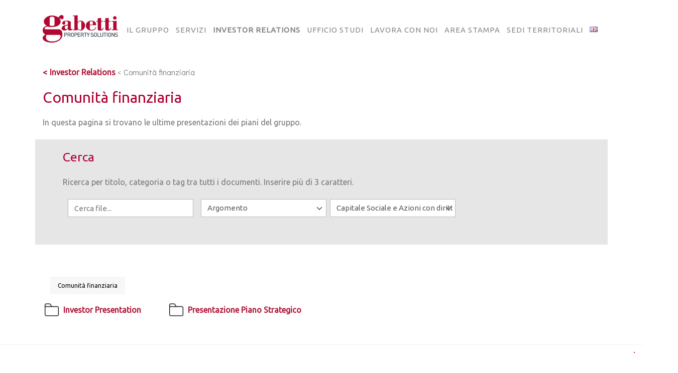

--- FILE ---
content_type: text/html; charset=UTF-8
request_url: https://www.gabettigroup.com/investor-relations/comunita-finanziaria/?_page=2&_paged=default&sf_tag=capitale-sociale-e-azioni-con-diritto-di-voto
body_size: 32220
content:
<!DOCTYPE html>
<html class="no-js" lang="it-IT"> 
<head>
	<meta charset="UTF-8">
		<meta name="viewport" content="width=device-width, initial-scale=1.0, minimum-scale=1.0, maximum-scale=1.0, user-scalable=no">
    <meta name='robots' content='index, follow, max-image-preview:large, max-snippet:-1, max-video-preview:-1' />
	<style>img:is([sizes="auto" i], [sizes^="auto," i]) { contain-intrinsic-size: 3000px 1500px }</style>
	<link rel="alternate" href="https://www.gabettigroup.com/investor-relations/comunita-finanziaria/" hreflang="it" />
<link rel="alternate" href="https://www.gabettigroup.com/en/investor-relations/comunita-finanziaria/" hreflang="en" />

	<!-- This site is optimized with the Yoast SEO plugin v26.7 - https://yoast.com/wordpress/plugins/seo/ -->
	<title>Comunità finanziaria - Gabetti Group</title>
	<meta name="description" content="Corporate Governance è il sistema con cui le società di capitali sono gestite e controllate." />
	<link rel="canonical" href="https://www.gabettigroup.com/investor-relations/comunita-finanziaria/" />
	<meta property="og:locale" content="it_IT" />
	<meta property="og:locale:alternate" content="en_GB" />
	<meta property="og:type" content="article" />
	<meta property="og:title" content="Comunità finanziaria - Gabetti Group" />
	<meta property="og:description" content="Corporate Governance è il sistema con cui le società di capitali sono gestite e controllate." />
	<meta property="og:url" content="https://www.gabettigroup.com/investor-relations/comunita-finanziaria/" />
	<meta property="og:site_name" content="Gabetti Group" />
	<meta property="article:modified_time" content="2022-10-11T14:59:20+00:00" />
	<meta name="twitter:card" content="summary_large_image" />
	<meta name="twitter:label1" content="Tempo di lettura stimato" />
	<meta name="twitter:data1" content="1 minuto" />
	<script type="application/ld+json" class="yoast-schema-graph">{"@context":"https://schema.org","@graph":[{"@type":"WebPage","@id":"https://www.gabettigroup.com/investor-relations/comunita-finanziaria/","url":"https://www.gabettigroup.com/investor-relations/comunita-finanziaria/","name":"Comunità finanziaria - Gabetti Group","isPartOf":{"@id":"https://www.gabettigroup.com/#website"},"datePublished":"2022-06-13T13:22:55+00:00","dateModified":"2022-10-11T14:59:20+00:00","description":"Corporate Governance è il sistema con cui le società di capitali sono gestite e controllate.","breadcrumb":{"@id":"https://www.gabettigroup.com/investor-relations/comunita-finanziaria/#breadcrumb"},"inLanguage":"it-IT","potentialAction":[{"@type":"ReadAction","target":["https://www.gabettigroup.com/investor-relations/comunita-finanziaria/"]}]},{"@type":"BreadcrumbList","@id":"https://www.gabettigroup.com/investor-relations/comunita-finanziaria/#breadcrumb","itemListElement":[{"@type":"ListItem","position":1,"name":"Investor Relations","item":"https://www.gabettigroup.com/investor-relations/"},{"@type":"ListItem","position":2,"name":"Comunità finanziaria"}]},{"@type":"WebSite","@id":"https://www.gabettigroup.com/#website","url":"https://www.gabettigroup.com/","name":"Gabetti Group","description":"Property Solutions","publisher":{"@id":"https://www.gabettigroup.com/#organization"},"potentialAction":[{"@type":"SearchAction","target":{"@type":"EntryPoint","urlTemplate":"https://www.gabettigroup.com/?s={search_term_string}"},"query-input":{"@type":"PropertyValueSpecification","valueRequired":true,"valueName":"search_term_string"}}],"inLanguage":"it-IT"},{"@type":"Organization","@id":"https://www.gabettigroup.com/#organization","name":"Gabetti Group","url":"https://www.gabettigroup.com/","logo":{"@type":"ImageObject","inLanguage":"it-IT","@id":"https://www.gabettigroup.com/#/schema/logo/image/","url":"https://www.gabettigroup.com/wp-content/uploads/2022/05/Gabetti-GPS-4.png","contentUrl":"https://www.gabettigroup.com/wp-content/uploads/2022/05/Gabetti-GPS-4.png","width":628,"height":330,"caption":"Gabetti Group"},"image":{"@id":"https://www.gabettigroup.com/#/schema/logo/image/"}}]}</script>
	<!-- / Yoast SEO plugin. -->


<link rel='dns-prefetch' href='//fonts.googleapis.com' />
<link rel='preconnect' href='https://fonts.gstatic.com' crossorigin />
<link rel="alternate" type="application/rss+xml" title="Gabetti Group &raquo; Feed" href="https://www.gabettigroup.com/feed/" />
<script type="text/javascript">
/* <![CDATA[ */
window._wpemojiSettings = {"baseUrl":"https:\/\/s.w.org\/images\/core\/emoji\/16.0.1\/72x72\/","ext":".png","svgUrl":"https:\/\/s.w.org\/images\/core\/emoji\/16.0.1\/svg\/","svgExt":".svg","source":{"concatemoji":"https:\/\/www.gabettigroup.com\/wp-includes\/js\/wp-emoji-release.min.js?ver=6.8.3"}};
/*! This file is auto-generated */
!function(s,n){var o,i,e;function c(e){try{var t={supportTests:e,timestamp:(new Date).valueOf()};sessionStorage.setItem(o,JSON.stringify(t))}catch(e){}}function p(e,t,n){e.clearRect(0,0,e.canvas.width,e.canvas.height),e.fillText(t,0,0);var t=new Uint32Array(e.getImageData(0,0,e.canvas.width,e.canvas.height).data),a=(e.clearRect(0,0,e.canvas.width,e.canvas.height),e.fillText(n,0,0),new Uint32Array(e.getImageData(0,0,e.canvas.width,e.canvas.height).data));return t.every(function(e,t){return e===a[t]})}function u(e,t){e.clearRect(0,0,e.canvas.width,e.canvas.height),e.fillText(t,0,0);for(var n=e.getImageData(16,16,1,1),a=0;a<n.data.length;a++)if(0!==n.data[a])return!1;return!0}function f(e,t,n,a){switch(t){case"flag":return n(e,"\ud83c\udff3\ufe0f\u200d\u26a7\ufe0f","\ud83c\udff3\ufe0f\u200b\u26a7\ufe0f")?!1:!n(e,"\ud83c\udde8\ud83c\uddf6","\ud83c\udde8\u200b\ud83c\uddf6")&&!n(e,"\ud83c\udff4\udb40\udc67\udb40\udc62\udb40\udc65\udb40\udc6e\udb40\udc67\udb40\udc7f","\ud83c\udff4\u200b\udb40\udc67\u200b\udb40\udc62\u200b\udb40\udc65\u200b\udb40\udc6e\u200b\udb40\udc67\u200b\udb40\udc7f");case"emoji":return!a(e,"\ud83e\udedf")}return!1}function g(e,t,n,a){var r="undefined"!=typeof WorkerGlobalScope&&self instanceof WorkerGlobalScope?new OffscreenCanvas(300,150):s.createElement("canvas"),o=r.getContext("2d",{willReadFrequently:!0}),i=(o.textBaseline="top",o.font="600 32px Arial",{});return e.forEach(function(e){i[e]=t(o,e,n,a)}),i}function t(e){var t=s.createElement("script");t.src=e,t.defer=!0,s.head.appendChild(t)}"undefined"!=typeof Promise&&(o="wpEmojiSettingsSupports",i=["flag","emoji"],n.supports={everything:!0,everythingExceptFlag:!0},e=new Promise(function(e){s.addEventListener("DOMContentLoaded",e,{once:!0})}),new Promise(function(t){var n=function(){try{var e=JSON.parse(sessionStorage.getItem(o));if("object"==typeof e&&"number"==typeof e.timestamp&&(new Date).valueOf()<e.timestamp+604800&&"object"==typeof e.supportTests)return e.supportTests}catch(e){}return null}();if(!n){if("undefined"!=typeof Worker&&"undefined"!=typeof OffscreenCanvas&&"undefined"!=typeof URL&&URL.createObjectURL&&"undefined"!=typeof Blob)try{var e="postMessage("+g.toString()+"("+[JSON.stringify(i),f.toString(),p.toString(),u.toString()].join(",")+"));",a=new Blob([e],{type:"text/javascript"}),r=new Worker(URL.createObjectURL(a),{name:"wpTestEmojiSupports"});return void(r.onmessage=function(e){c(n=e.data),r.terminate(),t(n)})}catch(e){}c(n=g(i,f,p,u))}t(n)}).then(function(e){for(var t in e)n.supports[t]=e[t],n.supports.everything=n.supports.everything&&n.supports[t],"flag"!==t&&(n.supports.everythingExceptFlag=n.supports.everythingExceptFlag&&n.supports[t]);n.supports.everythingExceptFlag=n.supports.everythingExceptFlag&&!n.supports.flag,n.DOMReady=!1,n.readyCallback=function(){n.DOMReady=!0}}).then(function(){return e}).then(function(){var e;n.supports.everything||(n.readyCallback(),(e=n.source||{}).concatemoji?t(e.concatemoji):e.wpemoji&&e.twemoji&&(t(e.twemoji),t(e.wpemoji)))}))}((window,document),window._wpemojiSettings);
/* ]]> */
</script>
<style id='wp-emoji-styles-inline-css' type='text/css'>

	img.wp-smiley, img.emoji {
		display: inline !important;
		border: none !important;
		box-shadow: none !important;
		height: 1em !important;
		width: 1em !important;
		margin: 0 0.07em !important;
		vertical-align: -0.1em !important;
		background: none !important;
		padding: 0 !important;
	}
</style>
<link rel='stylesheet' id='wp-block-library-css' href='https://www.gabettigroup.com/wp-includes/css/dist/block-library/style.min.css?ver=6.8.3' type='text/css' media='all' />
<style id='wp-block-library-theme-inline-css' type='text/css'>
.wp-block-audio :where(figcaption){color:#555;font-size:13px;text-align:center}.is-dark-theme .wp-block-audio :where(figcaption){color:#ffffffa6}.wp-block-audio{margin:0 0 1em}.wp-block-code{border:1px solid #ccc;border-radius:4px;font-family:Menlo,Consolas,monaco,monospace;padding:.8em 1em}.wp-block-embed :where(figcaption){color:#555;font-size:13px;text-align:center}.is-dark-theme .wp-block-embed :where(figcaption){color:#ffffffa6}.wp-block-embed{margin:0 0 1em}.blocks-gallery-caption{color:#555;font-size:13px;text-align:center}.is-dark-theme .blocks-gallery-caption{color:#ffffffa6}:root :where(.wp-block-image figcaption){color:#555;font-size:13px;text-align:center}.is-dark-theme :root :where(.wp-block-image figcaption){color:#ffffffa6}.wp-block-image{margin:0 0 1em}.wp-block-pullquote{border-bottom:4px solid;border-top:4px solid;color:currentColor;margin-bottom:1.75em}.wp-block-pullquote cite,.wp-block-pullquote footer,.wp-block-pullquote__citation{color:currentColor;font-size:.8125em;font-style:normal;text-transform:uppercase}.wp-block-quote{border-left:.25em solid;margin:0 0 1.75em;padding-left:1em}.wp-block-quote cite,.wp-block-quote footer{color:currentColor;font-size:.8125em;font-style:normal;position:relative}.wp-block-quote:where(.has-text-align-right){border-left:none;border-right:.25em solid;padding-left:0;padding-right:1em}.wp-block-quote:where(.has-text-align-center){border:none;padding-left:0}.wp-block-quote.is-large,.wp-block-quote.is-style-large,.wp-block-quote:where(.is-style-plain){border:none}.wp-block-search .wp-block-search__label{font-weight:700}.wp-block-search__button{border:1px solid #ccc;padding:.375em .625em}:where(.wp-block-group.has-background){padding:1.25em 2.375em}.wp-block-separator.has-css-opacity{opacity:.4}.wp-block-separator{border:none;border-bottom:2px solid;margin-left:auto;margin-right:auto}.wp-block-separator.has-alpha-channel-opacity{opacity:1}.wp-block-separator:not(.is-style-wide):not(.is-style-dots){width:100px}.wp-block-separator.has-background:not(.is-style-dots){border-bottom:none;height:1px}.wp-block-separator.has-background:not(.is-style-wide):not(.is-style-dots){height:2px}.wp-block-table{margin:0 0 1em}.wp-block-table td,.wp-block-table th{word-break:normal}.wp-block-table :where(figcaption){color:#555;font-size:13px;text-align:center}.is-dark-theme .wp-block-table :where(figcaption){color:#ffffffa6}.wp-block-video :where(figcaption){color:#555;font-size:13px;text-align:center}.is-dark-theme .wp-block-video :where(figcaption){color:#ffffffa6}.wp-block-video{margin:0 0 1em}:root :where(.wp-block-template-part.has-background){margin-bottom:0;margin-top:0;padding:1.25em 2.375em}
</style>
<style id='classic-theme-styles-inline-css' type='text/css'>
/*! This file is auto-generated */
.wp-block-button__link{color:#fff;background-color:#32373c;border-radius:9999px;box-shadow:none;text-decoration:none;padding:calc(.667em + 2px) calc(1.333em + 2px);font-size:1.125em}.wp-block-file__button{background:#32373c;color:#fff;text-decoration:none}
</style>
<style id='global-styles-inline-css' type='text/css'>
:root{--wp--preset--aspect-ratio--square: 1;--wp--preset--aspect-ratio--4-3: 4/3;--wp--preset--aspect-ratio--3-4: 3/4;--wp--preset--aspect-ratio--3-2: 3/2;--wp--preset--aspect-ratio--2-3: 2/3;--wp--preset--aspect-ratio--16-9: 16/9;--wp--preset--aspect-ratio--9-16: 9/16;--wp--preset--color--black: #000000;--wp--preset--color--cyan-bluish-gray: #abb8c3;--wp--preset--color--white: #ffffff;--wp--preset--color--pale-pink: #f78da7;--wp--preset--color--vivid-red: #cf2e2e;--wp--preset--color--luminous-vivid-orange: #ff6900;--wp--preset--color--luminous-vivid-amber: #fcb900;--wp--preset--color--light-green-cyan: #7bdcb5;--wp--preset--color--vivid-green-cyan: #00d084;--wp--preset--color--pale-cyan-blue: #8ed1fc;--wp--preset--color--vivid-cyan-blue: #0693e3;--wp--preset--color--vivid-purple: #9b51e0;--wp--preset--color--color-grey: #fafafa;--wp--preset--color--color-black: #000;--wp--preset--gradient--vivid-cyan-blue-to-vivid-purple: linear-gradient(135deg,rgba(6,147,227,1) 0%,rgb(155,81,224) 100%);--wp--preset--gradient--light-green-cyan-to-vivid-green-cyan: linear-gradient(135deg,rgb(122,220,180) 0%,rgb(0,208,130) 100%);--wp--preset--gradient--luminous-vivid-amber-to-luminous-vivid-orange: linear-gradient(135deg,rgba(252,185,0,1) 0%,rgba(255,105,0,1) 100%);--wp--preset--gradient--luminous-vivid-orange-to-vivid-red: linear-gradient(135deg,rgba(255,105,0,1) 0%,rgb(207,46,46) 100%);--wp--preset--gradient--very-light-gray-to-cyan-bluish-gray: linear-gradient(135deg,rgb(238,238,238) 0%,rgb(169,184,195) 100%);--wp--preset--gradient--cool-to-warm-spectrum: linear-gradient(135deg,rgb(74,234,220) 0%,rgb(151,120,209) 20%,rgb(207,42,186) 40%,rgb(238,44,130) 60%,rgb(251,105,98) 80%,rgb(254,248,76) 100%);--wp--preset--gradient--blush-light-purple: linear-gradient(135deg,rgb(255,206,236) 0%,rgb(152,150,240) 100%);--wp--preset--gradient--blush-bordeaux: linear-gradient(135deg,rgb(254,205,165) 0%,rgb(254,45,45) 50%,rgb(107,0,62) 100%);--wp--preset--gradient--luminous-dusk: linear-gradient(135deg,rgb(255,203,112) 0%,rgb(199,81,192) 50%,rgb(65,88,208) 100%);--wp--preset--gradient--pale-ocean: linear-gradient(135deg,rgb(255,245,203) 0%,rgb(182,227,212) 50%,rgb(51,167,181) 100%);--wp--preset--gradient--electric-grass: linear-gradient(135deg,rgb(202,248,128) 0%,rgb(113,206,126) 100%);--wp--preset--gradient--midnight: linear-gradient(135deg,rgb(2,3,129) 0%,rgb(40,116,252) 100%);--wp--preset--font-size--small: 11px;--wp--preset--font-size--medium: 20px;--wp--preset--font-size--large: 36px;--wp--preset--font-size--x-large: 42px;--wp--preset--font-size--normal: 12px;--wp--preset--font-size--huge: 49px;--wp--preset--spacing--20: 0.44rem;--wp--preset--spacing--30: 0.67rem;--wp--preset--spacing--40: 1rem;--wp--preset--spacing--50: 1.5rem;--wp--preset--spacing--60: 2.25rem;--wp--preset--spacing--70: 3.38rem;--wp--preset--spacing--80: 5.06rem;--wp--preset--shadow--natural: 6px 6px 9px rgba(0, 0, 0, 0.2);--wp--preset--shadow--deep: 12px 12px 50px rgba(0, 0, 0, 0.4);--wp--preset--shadow--sharp: 6px 6px 0px rgba(0, 0, 0, 0.2);--wp--preset--shadow--outlined: 6px 6px 0px -3px rgba(255, 255, 255, 1), 6px 6px rgba(0, 0, 0, 1);--wp--preset--shadow--crisp: 6px 6px 0px rgba(0, 0, 0, 1);}:where(.is-layout-flex){gap: 0.5em;}:where(.is-layout-grid){gap: 0.5em;}body .is-layout-flex{display: flex;}.is-layout-flex{flex-wrap: wrap;align-items: center;}.is-layout-flex > :is(*, div){margin: 0;}body .is-layout-grid{display: grid;}.is-layout-grid > :is(*, div){margin: 0;}:where(.wp-block-columns.is-layout-flex){gap: 2em;}:where(.wp-block-columns.is-layout-grid){gap: 2em;}:where(.wp-block-post-template.is-layout-flex){gap: 1.25em;}:where(.wp-block-post-template.is-layout-grid){gap: 1.25em;}.has-black-color{color: var(--wp--preset--color--black) !important;}.has-cyan-bluish-gray-color{color: var(--wp--preset--color--cyan-bluish-gray) !important;}.has-white-color{color: var(--wp--preset--color--white) !important;}.has-pale-pink-color{color: var(--wp--preset--color--pale-pink) !important;}.has-vivid-red-color{color: var(--wp--preset--color--vivid-red) !important;}.has-luminous-vivid-orange-color{color: var(--wp--preset--color--luminous-vivid-orange) !important;}.has-luminous-vivid-amber-color{color: var(--wp--preset--color--luminous-vivid-amber) !important;}.has-light-green-cyan-color{color: var(--wp--preset--color--light-green-cyan) !important;}.has-vivid-green-cyan-color{color: var(--wp--preset--color--vivid-green-cyan) !important;}.has-pale-cyan-blue-color{color: var(--wp--preset--color--pale-cyan-blue) !important;}.has-vivid-cyan-blue-color{color: var(--wp--preset--color--vivid-cyan-blue) !important;}.has-vivid-purple-color{color: var(--wp--preset--color--vivid-purple) !important;}.has-black-background-color{background-color: var(--wp--preset--color--black) !important;}.has-cyan-bluish-gray-background-color{background-color: var(--wp--preset--color--cyan-bluish-gray) !important;}.has-white-background-color{background-color: var(--wp--preset--color--white) !important;}.has-pale-pink-background-color{background-color: var(--wp--preset--color--pale-pink) !important;}.has-vivid-red-background-color{background-color: var(--wp--preset--color--vivid-red) !important;}.has-luminous-vivid-orange-background-color{background-color: var(--wp--preset--color--luminous-vivid-orange) !important;}.has-luminous-vivid-amber-background-color{background-color: var(--wp--preset--color--luminous-vivid-amber) !important;}.has-light-green-cyan-background-color{background-color: var(--wp--preset--color--light-green-cyan) !important;}.has-vivid-green-cyan-background-color{background-color: var(--wp--preset--color--vivid-green-cyan) !important;}.has-pale-cyan-blue-background-color{background-color: var(--wp--preset--color--pale-cyan-blue) !important;}.has-vivid-cyan-blue-background-color{background-color: var(--wp--preset--color--vivid-cyan-blue) !important;}.has-vivid-purple-background-color{background-color: var(--wp--preset--color--vivid-purple) !important;}.has-black-border-color{border-color: var(--wp--preset--color--black) !important;}.has-cyan-bluish-gray-border-color{border-color: var(--wp--preset--color--cyan-bluish-gray) !important;}.has-white-border-color{border-color: var(--wp--preset--color--white) !important;}.has-pale-pink-border-color{border-color: var(--wp--preset--color--pale-pink) !important;}.has-vivid-red-border-color{border-color: var(--wp--preset--color--vivid-red) !important;}.has-luminous-vivid-orange-border-color{border-color: var(--wp--preset--color--luminous-vivid-orange) !important;}.has-luminous-vivid-amber-border-color{border-color: var(--wp--preset--color--luminous-vivid-amber) !important;}.has-light-green-cyan-border-color{border-color: var(--wp--preset--color--light-green-cyan) !important;}.has-vivid-green-cyan-border-color{border-color: var(--wp--preset--color--vivid-green-cyan) !important;}.has-pale-cyan-blue-border-color{border-color: var(--wp--preset--color--pale-cyan-blue) !important;}.has-vivid-cyan-blue-border-color{border-color: var(--wp--preset--color--vivid-cyan-blue) !important;}.has-vivid-purple-border-color{border-color: var(--wp--preset--color--vivid-purple) !important;}.has-vivid-cyan-blue-to-vivid-purple-gradient-background{background: var(--wp--preset--gradient--vivid-cyan-blue-to-vivid-purple) !important;}.has-light-green-cyan-to-vivid-green-cyan-gradient-background{background: var(--wp--preset--gradient--light-green-cyan-to-vivid-green-cyan) !important;}.has-luminous-vivid-amber-to-luminous-vivid-orange-gradient-background{background: var(--wp--preset--gradient--luminous-vivid-amber-to-luminous-vivid-orange) !important;}.has-luminous-vivid-orange-to-vivid-red-gradient-background{background: var(--wp--preset--gradient--luminous-vivid-orange-to-vivid-red) !important;}.has-very-light-gray-to-cyan-bluish-gray-gradient-background{background: var(--wp--preset--gradient--very-light-gray-to-cyan-bluish-gray) !important;}.has-cool-to-warm-spectrum-gradient-background{background: var(--wp--preset--gradient--cool-to-warm-spectrum) !important;}.has-blush-light-purple-gradient-background{background: var(--wp--preset--gradient--blush-light-purple) !important;}.has-blush-bordeaux-gradient-background{background: var(--wp--preset--gradient--blush-bordeaux) !important;}.has-luminous-dusk-gradient-background{background: var(--wp--preset--gradient--luminous-dusk) !important;}.has-pale-ocean-gradient-background{background: var(--wp--preset--gradient--pale-ocean) !important;}.has-electric-grass-gradient-background{background: var(--wp--preset--gradient--electric-grass) !important;}.has-midnight-gradient-background{background: var(--wp--preset--gradient--midnight) !important;}.has-small-font-size{font-size: var(--wp--preset--font-size--small) !important;}.has-medium-font-size{font-size: var(--wp--preset--font-size--medium) !important;}.has-large-font-size{font-size: var(--wp--preset--font-size--large) !important;}.has-x-large-font-size{font-size: var(--wp--preset--font-size--x-large) !important;}
:where(.wp-block-post-template.is-layout-flex){gap: 1.25em;}:where(.wp-block-post-template.is-layout-grid){gap: 1.25em;}
:where(.wp-block-columns.is-layout-flex){gap: 2em;}:where(.wp-block-columns.is-layout-grid){gap: 2em;}
:root :where(.wp-block-pullquote){font-size: 1.5em;line-height: 1.6;}
</style>
<link rel='stylesheet' id='shared-files-css' href='https://www.gabettigroup.com/wp-content/plugins/shared-files-pro/dist/css/p.css?ver=1.7.58' type='text/css' media='all' />
<style id='shared-files-inline-css' type='text/css'>
@media (min-width: 768px) {.shared-files-main-elements-featured-image { flex: 0 0 150px; }}.shared-files-main-elements p { font-size: 15px; }.shared-files-categories ul.shared-files-categories-list li { background-image: url(/wp-content/uploads/2022/06/folder-icon_semplice.png); }.shared-files-main-elements * { font-family: "Ubuntu", sans-serif; }.shared-files-container .shared-files-main-file-list li { margin-bottom: 16px; } .shared-files-main-elements { background: #f7f7f7; padding: 20px 10px; border-radius: 10px; } .shared-files-main-file-list li { min-height: 180px; } .shared-files-2-cards-on-the-same-row .shared-files-main-file-list li { min-height: 180px; } .shared-files-3-cards-on-the-same-row .shared-files-main-file-list li { min-height: 180px; } .shared-files-4-cards-on-the-same-row .shared-files-main-file-list li { min-height: 180px; }  @media (max-width: 500px) { .shared-files-main-file-list li { min-height: 0; } }  @media (max-width: 500px) { .shared-files-2-cards-on-the-same-row .shared-files-main-file-list li { min-height: 0; } }  @media (max-width: 500px) { .shared-files-3-cards-on-the-same-row .shared-files-main-file-list li { min-height: 0; } }  @media (max-width: 500px) { .shared-files-4-cards-on-the-same-row .shared-files-main-file-list li { min-height: 0; } } 
</style>
<link rel='stylesheet' id='shared-files-basiclightbox-css' href='https://www.gabettigroup.com/wp-content/plugins/shared-files-pro/dist/basiclightbox/basicLightbox.min.css?ver=1.7.58' type='text/css' media='all' />
<link rel='stylesheet' id='shared-files-google-fonts-css' href='https://fonts.googleapis.com/css?family=Ubuntu&#038;display=swap&#038;ver=6.8.3' type='text/css' media='all' />
<link rel='stylesheet' id='contact-form-7-css' href='https://www.gabettigroup.com/wp-content/plugins/contact-form-7/includes/css/styles.css?ver=6.1.4' type='text/css' media='all' />
<link rel='stylesheet' id='searchandfilter-css' href='https://www.gabettigroup.com/wp-content/plugins/search-filter/style.css?ver=1' type='text/css' media='all' />
<link rel='stylesheet' id='ivory-search-styles-css' href='https://www.gabettigroup.com/wp-content/plugins/add-search-to-menu/public/css/ivory-search.min.css?ver=5.5.13' type='text/css' media='all' />
<link rel='stylesheet' id='bauen-child-style-css' href='https://www.gabettigroup.com/wp-content/themes/bauen-child/style.css?ver=1.0' type='text/css' media='all' />
<link rel='stylesheet' id='bauen-style-css' href='https://www.gabettigroup.com/wp-content/themes/bauen/style.css?ver=6.8.3' type='text/css' media='all' />
<link rel='stylesheet' id='bootstrap-css' href='https://www.gabettigroup.com/wp-content/themes/bauen/includes/css/plugins/bootstrap-min.css?ver=6.8.3' type='text/css' media='all' />
<link rel='stylesheet' id='owl-carousel-css' href='https://www.gabettigroup.com/wp-content/themes/bauen/includes/css/plugins/owl-carousel-min.css?ver=6.8.3' type='text/css' media='all' />
<link rel='stylesheet' id='owl-theme-default-css' href='https://www.gabettigroup.com/wp-content/themes/bauen/includes/css/plugins/owl-theme-default-min.css?ver=6.8.3' type='text/css' media='all' />
<link rel='stylesheet' id='animate-css' href='https://www.gabettigroup.com/wp-content/themes/bauen/includes/css/plugins/animate-min.css?ver=6.8.3' type='text/css' media='all' />
<link rel='stylesheet' id='themify-icons-css' href='https://www.gabettigroup.com/wp-content/themes/bauen/includes/css/plugins/themify-icons.css?ver=6.8.3' type='text/css' media='all' />
<link rel='stylesheet' id='helper-css' href='https://www.gabettigroup.com/wp-content/themes/bauen/includes/css/plugins/helper.css?ver=6.8.3' type='text/css' media='all' />
<link rel='stylesheet' id='magnific-popup-css' href='https://www.gabettigroup.com/wp-content/themes/bauen/includes/css/plugins/magnific-popup.css?ver=6.8.3' type='text/css' media='all' />
<link rel='stylesheet' id='YouTubePopUp-css' href='https://www.gabettigroup.com/wp-content/themes/bauen/includes/css/plugins/YouTubePopUp.css?ver=6.8.3' type='text/css' media='all' />
<link rel='stylesheet' id='fontawesome-pro-css' href='https://www.gabettigroup.com/wp-content/themes/bauen/includes/css/fontawesome-pro.css?ver=6.8.3' type='text/css' media='all' />
<link rel='stylesheet' id='bauen-map-css' href='https://www.gabettigroup.com/wp-content/themes/bauen/includes/css/map.css?ver=6.8.3' type='text/css' media='all' />
<link rel='stylesheet' id='bauen-main-style-css' href='https://www.gabettigroup.com/wp-content/themes/bauen/includes/css/bauen-main-style.css?ver=6.8.3' type='text/css' media='all' />
<link rel='stylesheet' id='bauen-logo-img-style-css' href='https://www.gabettigroup.com/wp-content/themes/bauen/includes/css/logo-img-style.css?ver=6.8.3' type='text/css' media='all' />
<link rel='stylesheet' id='bauen_fonts-css' href='//fonts.googleapis.com/css?family=Didact+Gothic%7COswald%3A200%2C300%2C400%2C500%2C600%2C700&#038;display=swap&#038;ver=1.0.0' type='text/css' media='all' />
<link rel='stylesheet' id='tablepress-default-css' href='https://www.gabettigroup.com/wp-content/plugins/tablepress/css/build/default.css?ver=3.2.6' type='text/css' media='all' />
<link rel='stylesheet' id='js_composer_front-css' href='https://www.gabettigroup.com/wp-content/plugins/js_composer/assets/css/js_composer.min.css?ver=7.4' type='text/css' media='all' />
<link rel="preload" as="style" href="https://fonts.googleapis.com/css?family=Ubuntu&#038;display=swap&#038;ver=1705056317" /><link rel="stylesheet" href="https://fonts.googleapis.com/css?family=Ubuntu&#038;display=swap&#038;ver=1705056317" media="print" onload="this.media='all'"><noscript><link rel="stylesheet" href="https://fonts.googleapis.com/css?family=Ubuntu&#038;display=swap&#038;ver=1705056317" /></noscript><script type="text/javascript" src="https://www.gabettigroup.com/wp-includes/js/jquery/jquery.min.js?ver=3.7.1" id="jquery-core-js"></script>
<script type="text/javascript" src="https://www.gabettigroup.com/wp-includes/js/jquery/jquery-migrate.min.js?ver=3.4.1" id="jquery-migrate-js"></script>
<script type="text/javascript" src="https://www.gabettigroup.com/wp-content/plugins/shared-files-pro/dist/js/p.js?ver=1.7.58" id="shared-files-js"></script>
<script type="text/javascript" id="shared-files-js-after">
/* <![CDATA[ */
jQuery(document).ready(function($) {
      if (typeof ajaxurl === 'undefined') {
        ajaxurl = 'https://www.gabettigroup.com/wp-admin/admin-ajax.php'; // get ajaxurl
      }
      });
/* ]]> */
</script>
<script type="text/javascript" src="https://www.gabettigroup.com/wp-content/plugins/shared-files-pro/dist/basiclightbox/basicLightbox.min.js?ver=1.7.58" id="shared-files-basiclightbox-js"></script>
<script></script><link rel="https://api.w.org/" href="https://www.gabettigroup.com/wp-json/" /><link rel="alternate" title="JSON" type="application/json" href="https://www.gabettigroup.com/wp-json/wp/v2/pages/1575" /><link rel="EditURI" type="application/rsd+xml" title="RSD" href="https://www.gabettigroup.com/xmlrpc.php?rsd" />
<link rel='shortlink' href='https://www.gabettigroup.com/?p=1575' />
<link rel="alternate" title="oEmbed (JSON)" type="application/json+oembed" href="https://www.gabettigroup.com/wp-json/oembed/1.0/embed?url=https%3A%2F%2Fwww.gabettigroup.com%2Finvestor-relations%2Fcomunita-finanziaria%2F" />
<link rel="alternate" title="oEmbed (XML)" type="text/xml+oembed" href="https://www.gabettigroup.com/wp-json/oembed/1.0/embed?url=https%3A%2F%2Fwww.gabettigroup.com%2Finvestor-relations%2Fcomunita-finanziaria%2F&#038;format=xml" />
<meta name="generator" content="Redux 4.5.10" /><!-- start Simple Custom CSS and JS -->
<script type="text/javascript">
jQuery(document).ready(function( $ ){
    $("body").on("click", evt => {
		if($(evt.target).attr("id") == "cn-more-info") {
			window.bannerManager.showPrivacyDisclaimer();
			$("#cookie-notice").addClass("hidden");
		}	
	});
});
</script>
<!-- end Simple Custom CSS and JS -->
<!-- start Simple Custom CSS and JS -->
<script type="text/javascript" src="https://www.gabettigroup.com/wp-content/themes/bauen-child/cookie-manager/banner-manager.js"></script>
<script type="text/javascript" src="https://www.gabettigroup.com/wp-content/themes/bauen-child/cookie-manager/cookie-manager.js"></script>
<script type="text/javascript" src="https://www.gabettigroup.com/wp-content/themes/bauen-child/cookie-manager/html-manager.js"></script>
<script type="text/javascript" src="https://www.gabettigroup.com/wp-content/themes/bauen-child/cookie-manager/js.cookie-2.2.1.min.js"></script>
<!--<script type="text/javascript" src="https://www.gabettigroup.com/wp-content/themes/bauen-child/cookie-manager/cookie-manager.min.js"></script>-->
<script type="text/javascript" src="https://www.gabettigroup.com/wp-content/themes/bauen-child/cookie-manager/page-manager.js"></script>
<script type="text/javascript" src="https://www.gabettigroup.com/wp-content/themes/bauen-child/cookie-manager/privacy-app.js"></script>
<script type="text/javascript" src="https://www.gabettigroup.com/wp-content/themes/bauen-child/cookie-manager/privacy-manager.js"></script><!-- end Simple Custom CSS and JS -->
<!-- start Simple Custom CSS and JS -->
<style type="text/css">
.reveal-overlay {
    position: fixed;
    top: 0;
    right: 0;
    bottom: 0;
    left: 0;
    z-index: 1005;
    display: none;
    background-color: rgba(10, 10, 10, 0.45);
    overflow-y: scroll;
    z-index:10000;
}
.reveal--cookies {
    top: 20px !important;
}
@media print, screen and (min-width: 64em) {
.reveal--cookies, .reveal--info, .reveal--maps, .reveal--search-map, .reveal--limit-reached {
    background-color: transparent;
    border: 0;
    margin-bottom: 100px;
}
}
@media print, screen and (min-width: 64em){
.reveal--cookies, .reveal--info, .reveal--maps, .reveal--search-map, .reveal--limit-reached {
    padding: 0 15px;
}
}

.reveal--cookies, .reveal--info, .reveal--maps, .reveal--search-map, .reveal--limit-reached {
    width: 100%;
    padding: 0;
    background-color: #fbfaf5;
}
/*
@media print, screen and (min-width: 40em) {
.reveal {
    width: 600px;
    max-width: 90rem;
}*/
}
@media print, screen and (min-width: 40em){
.reveal {
    min-height: 0;
}
	
.reveal {
    z-index: 1006;
    -webkit-backface-visibility: hidden;
    backface-visibility: hidden;
    display: block;
    padding: 0.5rem;
    border: 1px solid #9b9b9b;
    border-radius: 0;
    background-color: #fff;
    position: relative;
    top: 100px;
    margin-right: auto;
    margin-left: auto;
    overflow-y: auto;
}
	}

@media print, screen and (min-width: 40em) {
.reveal, .reveal.tiny, .reveal.small, .reveal.large {
    right: auto;
    left: auto;
    margin: 0 auto;
}
}
@media print, screen and (min-width: 40em){
.reveal--cookies .reveal__content, .reveal--info .reveal__content, .reveal--maps .reveal__content {
    padding: 40px;
}
}
@media print, screen and (min-width: 64em){
.reveal--cookies .reveal__content, .reveal--info .reveal__content, .reveal--maps .reveal__content, .reveal--search-map .reveal__content, .reveal--limit-reached .reveal__content {
    background-color: #fff;
    padding: 0;
}
}
.reveal--cookies .reveal__content, .reveal--info .reveal__content, .reveal--maps .reveal__content, .reveal--search-map .reveal__content, .reveal--limit-reached .reveal__content {
    padding: 15px;
}
.reveal > :last-child {
    margin-bottom: 0;
}
.switch input ~ .switch-paddle .switch-active.not-enabled, .switch input:checked ~ .switch-paddle .switch-active.enabled, .switch input ~ .switch-paddle .switch-inactive.enabled, .switch input:checked ~ .switch-paddle .switch-inactive.not-enabled {
    display: block;
}

.switch .switch-inactive.enabled, .switch input:checked ~ .switch-paddle .switch-active {
    color: white;
}
.switch input ~ .switch-paddle .switch-active.enabled, .switch input:checked ~ .switch-paddle .switch-active.not-enabled, .switch input ~ .switch-paddle .switch-inactive.not-enabled, .switch input:checked ~ .switch-paddle .switch-inactive.enabled {
    display: none;
}
.switch input:checked ~ .switch-paddle .switch-active {
    color: #e22207;
}
input:checked + label > .switch-active {
    display: block;
}
.switch .switch-active, .switch .switch-inactive {
    z-index: 9;
    width: 50%;
    display: block;
    text-align: center;
}
.switch .switch-active {
    left: 0;
    color: #fff;
}
.switch-active {
    left: 8%;
    display: none;
}
.switch-active, .switch-inactive {
    position: absolute;
    top: 50%;
    -webkit-transform: translateY(-50%);
    transform: translateY(-50%);
}
*, *::before, *::after {
    -webkit-box-sizing: inherit;
    box-sizing: inherit;
}

#btnSaveConfigure{
	border: 0;
    padding: 5px 20px 5px 20px;
    border-radius: 4px;
    font-size: 15px;
    float: right;
    margin: 0 10px 15px 10px;
    background: #b00134;
    color: #fff;
}
.reveal table {
	float: none;
}
.switch-inactive, .switch-active {
	display: none !important;
}</style>
<!-- end Simple Custom CSS and JS -->
<!-- start Simple Custom CSS and JS -->
<style type="text/css">
/* ------------------------------------------------------------------------------------------------------------------ INIZIO STRUTTURALI IMPORTANTI */
/* ------------------------------------------------------------------------------------------------------------------ FINE STRUTTURALI IMPORTANTI */

/* ------------------------------------------------------------------------------------------------------------------ INIZIO FONT */
/* ------------------------------------------------------------------------------------------------------------------ FINE FONT */

/* ------------------------------------------------------------------------------------------------------------------ INIZIO HEADER */
/* ------------------------------------------------------------------------------------------------------------------ FINE HEADER */

/* ------------------------------------------------------------------------------------------------------------------ INIZIO CORPO PAGINA */
h3.shared-files-group-title {
    font-size: 12px;
    background: #f7f7f7;
    display: inline-block;
    padding: 0 15px 0 15px;
    color: #000;
}
ul.shared-files-categories-list li {
    float: left;
    margin-right: 5%;
}
.shared-files-main-elements a.shared-files-download-button {
    border: 0;
    background: #b00134;
    text-transform: uppercase;
    border-radius: 0;
    display: inline-block;
    text-underline-offset: 0;
    color: #fff;
    padding: 13px 30px;
    margin: 0;
    position: relative;
    font-size: 16px;
    letter-spacing: 3px;
    font-weight: 500;
    font-family: Ubuntu;
}
.shared-files-3-cards-on-the-same-row .shared-files-main-file-list li .shared-files-main-elements {
    border-radius: 0;
    min-height: 240px;
}
span.shared-files-file-title {
    min-height: 90px;
}
.shared-files-main-elements a.shared-files-download-button:hover {
    text-decoration: none;
    background: #c1c1c1;
}
.shared-files-main-elements a.shared-files-preview-button {
    border: 0;
    color: #ffffff;
    padding: 5px 5px 5px 9px;
    margin: 0;
    background: #a3a3a3;
    text-transform: uppercase;
    font-size: 12px;
    border-radius: 0;
    text-decoration: none!important;
    text-underline-offset: 0;
    letter-spacing: 3px;
    font-weight: 500;
    font-family: Ubuntu;
}
.shared-files-main-elements a.shared-files-preview-button:hover  {
    text-decoration: none;
    background: #c1c1c1;
}
.shared-files-search>ul>li .shared-file-size {
    background: #fff;
    border: 0;
    border-bottom: 3px solid #b00134;
    padding: 5px 9px 2px 8px;
    font-size: 14px;
    margin-left: 0;
    margin-right: 8px;
    border-radius: 0;
    color: #000;
    display: inline-block;
}
.shared-files-search>ul>li span.shared-files-file-title {
    font-weight: 100;
	line-height: 19px;
}
.area-ricerca-pdf {
    background: #e6e6e6!important;
    padding: 20px 40px !important;
    margin-bottom: 25px !important;
}
h3:not(.bogus-class).shared-files-group-title {
    margin-left: 15px;
}
input.shared-files-search-files-input.shared-files-search-files {
    width: 250px !important;
    float: left;
    margin-right: 15px;
    margin-left: 10px;
}
select#sf_category {
    border-radius: 0;
    border-color: #bbb;
    font-family: 'Ubuntu';
    padding: 2px 5px 2px 12px;
    color: #5a5a5a;
    font-size: 15px;
}
select#sf_tag {
    border-radius: 0;
    border-color: #bbb;
    font-family: 'Ubuntu';
    padding: 2px 5px 2px 12px;
    color: #5a5a5a;
    font-size: 15px;
}
.shared-files-3-cards-on-the-same-row .shared-files-main-file-list li {
    width: 32%;
}
.shared-files-tags-container {
    margin-left: -55px;
}
/* ------------------------------------------------------------------------------------------------------------------ FINE CORPO PAGINA */

/* ------------------------------------------------------------------------------------------------------------------ INIZIO FOOTER */
/* ------------------------------------------------------------------------------------------------------------------ FINE FOOTER */

/* ************************************************************************ */
/* ------------------------------------------------------------------------------------------------------------------ RESPONSIVE */
/* ************************************************************************ */

/* ------------------------------------------------------------------------------------------------------ DESKTOP - FULL RESOLUTION (orig. 1920)*/
@media only screen and (min-width : 1921px) {
}

/* ------------------------------------------------------------------------------------------------------------------ DESKTOP - STANDARD (orig. 1459)*/
@media only screen and (min-width : 1681px) and  (max-width : 1920px) {
}


/* ------------------------------------------------------------------------------------------------------------------ DESKTOP - VECCHI (orig. 1680)*/
@media only screen and (min-width : 1478px) and (max-width : 1680px) {	
}

/* ------------------------------------------------------------------------------------------------------ DESKTOP - VECCHI PORTATILI (orig. 1459)*/
@media only screen and (min-width : 1356px) and (max-width : 1477px) {
}

/* ------------------------------------------------------------------------------------------------------------------ DESKTOP - PORTATILI */
@media only screen and (min-width : 1200px) and (max-width : 1355px) {
}

/* ------------------------------------------------------------------------------------------------------------------ TABLET LANDSCAPE */
@media only screen and (min-width : 993px) and (max-width : 1199px) {
}

/* ------------------------------------------------------------------------------------------------------------------ TABLET PORTRAIT */
@media only screen and (min-width : 768px) and (max-width : 992px) {
}

/* ------------------------------------------------------------------------------------------------------ MOBILE LANDSCAPE + MOBILE HD FULL GRANDI */
@media only screen and (min-width : 401px) and (max-width : 767px) {
.shared-files-container .shared-files-main-file-list li {
    margin-bottom: 15px;
}
.searchandfilter li {
    width: 100%;
}	
}

/* ------------------------------------------------------------------------------------------------------------------ MOBILE PORTRAIT */
@media only screen and (max-width : 400px) {
.shared-files-container .shared-files-main-file-list li {
    margin-bottom: 15px;
}
.searchandfilter li {
    width: 100%;
}	
}


</style>
<!-- end Simple Custom CSS and JS -->
<!-- start Simple Custom CSS and JS -->
<style type="text/css">
span#cn-close-notice {
    top: 15px;
    background-color: #f7f7f7;
    padding: 11px 15px;
    border-radius: 3px;
}
.cn-close-icon:before, .cn-close-icon:after {
    background-color: #000000;
}
span#cn-notice-text {
    text-align: left;
    width: 95%;
}
span#cn-notice-buttons {
    text-align: right;
    display: block;
}
span#cn-notice-buttons #cn-accept-cookie {
    background-color: #f7f7f7;
    padding: 5px 15px;
    border-radius: 3px;
}
span#cn-notice-buttons  a#cn-more-info {
    background-color: #f7f7f7;
    padding: 5px 15px;
    border-radius: 3px;
}
div#cookie-notice {
    background-color: #8d8d8d9e !important;
}
.cookie-notice-visible:after {
    background: #0000003b;
    content: 'ciao';
    color: #fff0;
    height: 100vh;
    width: 100%;
    display: grid;
}
.cookie-notice-container {
    background: #fff;
}</style>
<!-- end Simple Custom CSS and JS -->
<!-- FAVHERO FAVICON START --><!-- For iPad with high-resolution Retina display running iOS ≥ 7: --><link rel="apple-touch-icon-precomposed" sizes="152x152" href="https://www.gabettigroup.com/wp-content/uploads/2022/09/favicon-152.png"><!-- Standard: --><link rel="icon" sizes="152x152" href="https://www.gabettigroup.com/wp-content/uploads/2022/09/favicon-152.png"><meta name="msapplication-TileColor" content="#FFFFFF"><meta name="msapplication-TileImage" content="https://www.gabettigroup.com/wp-content/uploads/2022/09/favicon-144.png"><!-- For iPad with high-resolution Retina display running iOS ≤ 6: --><link rel="apple-touch-icon-precomposed" sizes="144x144" href="https://www.gabettigroup.com/wp-content/uploads/2022/09/favicon-144.png"><!-- For iPhone with high-resolution Retina display running iOS ≥ 7: --><link rel="apple-touch-icon-precomposed" sizes="120x120" href="https://www.gabettigroup.com/wp-content/uploads/2022/09/favicon-120.png"><!-- For first- and second-generation iPad: --><link rel="apple-touch-icon-precomposed" sizes="72x72" href="https://www.gabettigroup.com/wp-content/uploads/2022/09/favicon-72.png"><!-- For non-Retina iPhone, iPod Touch, and Android 2.1+ devices: --><link rel="apple-touch-icon-precomposed" href="https://www.gabettigroup.com/wp-content/uploads/2022/09/favicon-57.png"><!-- FAVHERO FAVICON END --><meta name="generator" content="Powered by WPBakery Page Builder - drag and drop page builder for WordPress."/>
<meta name="generator" content="Powered by Slider Revolution 6.5.24 - responsive, Mobile-Friendly Slider Plugin for WordPress with comfortable drag and drop interface." />
<script>function setREVStartSize(e){
			//window.requestAnimationFrame(function() {
				window.RSIW = window.RSIW===undefined ? window.innerWidth : window.RSIW;
				window.RSIH = window.RSIH===undefined ? window.innerHeight : window.RSIH;
				try {
					var pw = document.getElementById(e.c).parentNode.offsetWidth,
						newh;
					pw = pw===0 || isNaN(pw) || (e.l=="fullwidth" || e.layout=="fullwidth") ? window.RSIW : pw;
					e.tabw = e.tabw===undefined ? 0 : parseInt(e.tabw);
					e.thumbw = e.thumbw===undefined ? 0 : parseInt(e.thumbw);
					e.tabh = e.tabh===undefined ? 0 : parseInt(e.tabh);
					e.thumbh = e.thumbh===undefined ? 0 : parseInt(e.thumbh);
					e.tabhide = e.tabhide===undefined ? 0 : parseInt(e.tabhide);
					e.thumbhide = e.thumbhide===undefined ? 0 : parseInt(e.thumbhide);
					e.mh = e.mh===undefined || e.mh=="" || e.mh==="auto" ? 0 : parseInt(e.mh,0);
					if(e.layout==="fullscreen" || e.l==="fullscreen")
						newh = Math.max(e.mh,window.RSIH);
					else{
						e.gw = Array.isArray(e.gw) ? e.gw : [e.gw];
						for (var i in e.rl) if (e.gw[i]===undefined || e.gw[i]===0) e.gw[i] = e.gw[i-1];
						e.gh = e.el===undefined || e.el==="" || (Array.isArray(e.el) && e.el.length==0)? e.gh : e.el;
						e.gh = Array.isArray(e.gh) ? e.gh : [e.gh];
						for (var i in e.rl) if (e.gh[i]===undefined || e.gh[i]===0) e.gh[i] = e.gh[i-1];
											
						var nl = new Array(e.rl.length),
							ix = 0,
							sl;
						e.tabw = e.tabhide>=pw ? 0 : e.tabw;
						e.thumbw = e.thumbhide>=pw ? 0 : e.thumbw;
						e.tabh = e.tabhide>=pw ? 0 : e.tabh;
						e.thumbh = e.thumbhide>=pw ? 0 : e.thumbh;
						for (var i in e.rl) nl[i] = e.rl[i]<window.RSIW ? 0 : e.rl[i];
						sl = nl[0];
						for (var i in nl) if (sl>nl[i] && nl[i]>0) { sl = nl[i]; ix=i;}
						var m = pw>(e.gw[ix]+e.tabw+e.thumbw) ? 1 : (pw-(e.tabw+e.thumbw)) / (e.gw[ix]);
						newh =  (e.gh[ix] * m) + (e.tabh + e.thumbh);
					}
					var el = document.getElementById(e.c);
					if (el!==null && el) el.style.height = newh+"px";
					el = document.getElementById(e.c+"_wrapper");
					if (el!==null && el) {
						el.style.height = newh+"px";
						el.style.display = "block";
					}
				} catch(e){
					console.log("Failure at Presize of Slider:" + e)
				}
			//});
		  };</script>
<style id="bauen-dynamic-css" title="dynamic-css" class="redux-options-output">img.logo-img, .bauen-header .bauen-logo img.logo-img, #bauen-aside .bauen-logo img.logo-img, div.logo{width:150px;}{width:80px;}body{font-family:Ubuntu;font-weight:normal;font-style:normal;}body h1{font-family:Ubuntu;font-weight:normal;font-style:normal;color:#b00134;}body h2{font-family:Ubuntu;font-weight:normal;font-style:normal;color:#b00134;}body h3{font-family:Ubuntu;font-weight:normal;font-style:normal;color:#b00134;}body h4{font-family:Ubuntu;font-weight:normal;font-style:normal;color:#b00134;}body h5{font-family:Ubuntu;font-weight:normal;font-style:normal;color:#b00134;}body h6{font-family:Ubuntu;font-weight:normal;font-style:normal;color:#b00134;}body .section-title{font-family:Ubuntu;font-weight:normal;font-style:normal;}body .section-title span{font-family:Ubuntu;font-weight:normal;font-style:normal;}body p{font-family:Ubuntu;font-weight:normal;font-style:normal;}a{font-family:Ubuntu;font-weight:normal;font-style:normal;color:#b00134;}a:focus, a:hover{font-family:Ubuntu;font-weight:normal;font-style:normal;}body .butn-light a, [data-overlay-dark] span{font-family:Ubuntu;font-weight:normal;font-style:normal;}body .butn-dark a, body .butn-dark a:after, body .butn-dark a span,  body input[type="submit"], body input[type="reset"], body input[type="button"], body button{font-family:Ubuntu;font-weight:normal;font-style:normal;}body .bauen-blog2 .content .cont .more{font-family:Ubuntu;font-weight:normal;font-style:normal;}body .bauen-blog2 .content .cont .more:hover{font-family:Ubuntu;font-weight:normal;font-style:normal;}body.light-version .navbar .navbar-nav .nav-link, body.light-version .navbar .navbar-nav.-white .nav-link.nav-color, body.light-version .navbar .navbar-nav .nav-link.nav-color, body.light-version .navbar .navbar-nav.-black .nav-link.nav-color, body.dark-version .navbar .navbar-nav .nav-link, body.dark-version .navbar .navbar-nav.-white .nav-link.nav-color, body.dark-version .navbar .navbar-nav .nav-link.nav-color, body.dark-version .navbar .navbar-nav.-black .nav-link.nav-color{font-family:Ubuntu;font-weight:normal;font-style:normal;}body.light-version .navbar .navbar-nav .nav-link:hover, body.light-version .navbar .navbar-nav.-white .nav-link.nav-color:hover, body.light-version .navbar .navbar-nav .nav-link.nav-color:hover, body.light-version .navbar .navbar-nav.-black .nav-link.nav-color:hover, body.light-version .navbar .navbar-nav.-white .current-menu-parent > a.nav-link.nav-color,
							body.light-version .navbar .navbar-nav.-white .current-page-ancestor > a.nav-link.nav-color,
							body.light-version .navbar .navbar-nav.-white .current-menu-parent > .nav-link.nav-color,
							body.light-version .navbar .navbar-nav.-white .current-menu-item > a.nav-link.nav-color,
							body.light-version .navbar .navbar-nav.-black .current-menu-parent > a.nav-link.nav-color,
							body.light-version .navbar .navbar-nav.-black .current-page-ancestor > a.nav-link.nav-color,
							body.light-version .navbar .navbar-nav.-black .current-menu-parent > .nav-link.nav-color,
							body.light-version .navbar .navbar-nav.-black .current-menu-item > a.nav-link.nav-color, body.dark-version .navbar .navbar-nav .nav-link:hover, body.dark-version .navbar .navbar-nav.-white .nav-link.nav-color:hover, body.dark-version .navbar .navbar-nav .nav-link.nav-color:hover, body.dark-version .navbar .navbar-nav.-black .nav-link.nav-color:hover, body.dark-version .navbar .navbar-nav.-white .current-menu-parent > a.nav-link.nav-color,
							body.dark-version .navbar .navbar-nav.-white .current-page-ancestor > a.nav-link.nav-color,
							body.dark-version .navbar .navbar-nav.-white .current-menu-parent > .nav-link.nav-color,
							body.dark-version .navbar .navbar-nav.-white .current-menu-item > a.nav-link.nav-color,
							body.dark-version .navbar .navbar-nav.-black .current-menu-parent > a.nav-link.nav-color,
							body.dark-version .navbar .navbar-nav.-black .current-page-ancestor > a.nav-link.nav-color,
							body.dark-version .navbar .navbar-nav.-black .current-menu-parent > .nav-link.nav-color,
							body.dark-version .navbar .navbar-nav.-black .current-menu-item > a.nav-link.nav-color, body.dark-version .navbar .navbar-nav.-dark .active, body.light-version .navbar .navbar-nav.-dark .active,  body.dark-version .navbar .navbar-nav.-white .active, body.light-version .navbar .navbar-nav.-white .active{font-family:Ubuntu;font-weight:normal;font-style:normal;}body .bauen-menu>ul>li>a{font-family:Ubuntu;font-weight:normal;font-style:normal;}body.dark-version .bauen-menu>ul>li:hover>a, body.dark-version .bauen-menu .current-menu-parent > a,
							body.dark-version .bauen-menu .current-page-ancestor > a,
							body.dark-version .bauen-menu .current-menu-parent > span,
							body.dark-version .bauen-menu .current-menu-item > a, body.dark-version .bauen-menu ul li:hover > a, body.dark-version .bauen-menu ul li.open > a, body.dark-version .bauen-menu ul li.active > a, body.light-version .bauen-menu>ul>li:hover>a, body.light-version .bauen-menu .current-menu-parent > a,
							body.light-version .bauen-menu .current-page-ancestor > a,
							body.light-version .bauen-menu .current-menu-parent > span,
							body.light-version .bauen-menu .current-menu-item > a, body.light-version .bauen-menu ul li:hover > a, body.light-version .bauen-menu ul li.open > a, body.light-version .bauen-menu ul li.active > a {font-family:Ubuntu;font-weight:normal;font-style:normal;}#bauen-aside.if-call-black .bauen-main-menu>ul>li>a, #bauen-aside.if-call-white .bauen-main-menu>ul>li>a{font-family:Ubuntu;font-weight:normal;font-style:normal;}body.light-version #bauen-aside .bauen-main-menu > ul > li > a:hover, body.light-version #bauen-aside .bauen-main-menu > ul > li.active > a, body.light-version #bauen-aside .bauen-main-menu>ul>li.open>a, body.light-version #bauen-aside.if-call-white .bauen-main-menu .current-menu-parent > a,
							body.light-version #bauen-aside.if-call-white .bauen-main-menu .current-page-ancestor > a,
							body.light-version #bauen-aside.if-call-white .bauen-main-menu .current-menu-parent > span,
							body.light-version #bauen-aside.if-call-white .bauen-main-menu .current-menu-item > a,
							body.light-version #bauen-aside.if-call-black .bauen-main-menu .current-menu-parent > a,
							body.light-version #bauen-aside.if-call-black .bauen-main-menu .current-page-ancestor > a,
							body.light-version #bauen-aside.if-call-black .bauen-main-menu .current-menu-parent > span,
							body.light-version #bauen-aside.if-call-black .bauen-main-menu .current-menu-item > a, body.light-version #bauen-aside.if-call-white .bauen-main-menu>ul>li>a.nav-link.active,
							body.light-version #bauen-aside.if-call-black .bauen-main-menu>ul>li>a.nav-link.active,  body.dark-version #bauen-aside .bauen-main-menu > ul > li > a:hover, body.dark-version #bauen-aside .bauen-main-menu > ul > li.active > a, body.dark-version #bauen-aside .bauen-main-menu>ul>li.open>a, body.dark-version #bauen-aside.if-call-white .bauen-main-menu .current-menu-parent > a,
							body.dark-version #bauen-aside.if-call-white .bauen-main-menu .current-page-ancestor > a,
							body.dark-version #bauen-aside.if-call-white .bauen-main-menu .current-menu-parent > span,
							body.dark-version #bauen-aside.if-call-white .bauen-main-menu .current-menu-item > a,
							body.dark-version #bauen-aside.if-call-black .bauen-main-menu .current-menu-parent > a,
							body.dark-version #bauen-aside.if-call-black .bauen-main-menu .current-page-ancestor > a,
							body.dark-version #bauen-aside.if-call-black .bauen-main-menu .current-menu-parent > span,
							body.dark-version #bauen-aside.if-call-black .bauen-main-menu .current-menu-item > a, body.dark-version #bauen-aside.if-call-white .bauen-main-menu>ul>li>a.nav-link.active,
							body.dark-version #bauen-aside.if-call-black .bauen-main-menu>ul>li>a.nav-link.active{font-family:Ubuntu;font-weight:normal;font-style:normal;}body #bauen-aside .bauen-main-menu ul ul li a, .dropdown-menu .dropdown-item a, .sub-menu .dropdown-item a, body .bauen-menu ul ul li a{font-family:Ubuntu;font-weight:normal;font-style:normal;}body.dark-version #bauen-aside .bauen-main-menu ul ul li a:hover, body.light-version #bauen-aside .bauen-main-menu ul ul li a:hover, .dropdown-menu .dropdown-item a:hover, .sub-menu .dropdown-item a:hover, body.dark-version .bauen-menu ul ul li:hover > a, body.dark-version .bauen-menu ul ul li.open > a, body.dark-version .bauen-menu ul ul li.active > a, body.light-version .bauen-menu ul ul li:hover > a, body.light-version .bauen-menu ul ul li.open > a, body.light-version .bauen-menu ul ul li.active > a, body .dropdown-menu .dropdown-item.current-menu-item a, body.dark-version .bauen-menu ul ul li.current-menu-item > a, body.light-version .bauen-menu ul ul li.current-menu-item > a, body.light-version #bauen-aside.if-call-white .bauen-main-menu ul ul li.current-menu-item > a, body.light-version #bauen-aside.if-call-dark .bauen-main-menu ul ul li.current-menu-item > a, body.dark-version #bauen-aside.if-call-white .bauen-main-menu ul ul li.current-menu-item > a, body.dark-version #bauen-aside.if-call-dark .bauen-main-menu ul ul li.current-menu-item > a{font-family:Ubuntu;font-weight:normal;font-style:normal;}body .page-content p{font-family:Ubuntu;font-weight:normal;font-style:normal;}body .blog-sidebar .widget-title h6{font-family:Ubuntu;font-weight:normal;font-style:normal;}body .widget.widget-block, body .textwidget{font-family:Ubuntu;font-weight:normal;font-style:normal;}body .blog-sidebar a, body .blog-sidebar .widget ul li a{font-family:Ubuntu;font-weight:normal;font-style:normal;}body .blog-sidebar a:focus, body .blog-sidebar a:hover, body .blog-sidebar .widget ul li a:focus, body .blog-sidebar .widget ul li a:hover{font-family:Ubuntu;font-weight:normal;font-style:normal;}body .bauen-blog3 .post-cont h5 a{font-family:Ubuntu;font-weight:normal;font-style:normal;}body .bauen-blog3 .post-cont h5 a:hover{font-family:Ubuntu;font-weight:normal;font-style:normal;}body .bauen-blog .item .con h5, body .bauen-blog .item .con h5 a{font-family:Ubuntu;font-weight:normal;font-style:normal;}body .bauen-blog .item .con h5:hover, body .bauen-blog .item .con h5 a:hover{font-family:Ubuntu;font-weight:normal;font-style:normal;}body .bauen-blog2 .content .cont h4{font-family:Ubuntu;font-weight:normal;font-style:normal;}body .bauen-blog2 .content .cont h4:hover{font-family:Ubuntu;font-weight:normal;font-style:normal;}body .section-title2{font-family:Ubuntu;font-weight:normal;font-style:normal;}body .blogPost__info.leading-md{font-family:Ubuntu;font-weight:normal;font-style:normal;}body .post-content a{font-family:Ubuntu;font-weight:normal;font-style:normal;}body .post-content a:focus, body .post-content a:hover{font-family:Ubuntu;font-weight:normal;font-style:normal;}body .header .caption h1{font-family:Ubuntu;font-weight:normal;font-style:normal;}body .header .caption p{font-family:Ubuntu;font-weight:normal;font-style:normal;}body .header .video-fullscreen-wrap h1{font-family:Ubuntu;font-weight:normal;font-style:normal;}body .video-fullscreen-wrap .video-fullscreen-inner p{font-family:Ubuntu;font-weight:normal;font-style:normal;}::placeholder{font-family:Ubuntu;font-weight:normal;font-style:normal;}body form label{font-family:Ubuntu;font-weight:normal;font-style:normal;}body .main-footer .sub-footer p{font-family:Ubuntu;font-weight:normal;font-style:normal;}body .main-footer .sub-footer p{font-family:Ubuntu;font-weight:normal;font-style:normal;}body .main-footer .sub-footer p a:hover{font-family:Ubuntu;font-weight:normal;font-style:normal;}</style> 
 <style type="text/css" class="bauen-custom-dynamic-css">

body .go-back a:hover, .comming h6, body .process .item .icon, .pricing-card-name, body .pricing-card:hover i, body .pricing-card-list li i, body .accordion-box .block .acc-btn.active, body .accordion-box .block .acc-btn:before, body .accordion-box .block .acc-btn .count, body .progress-wrap::after, body .main-footer .sub-footer p a:hover, body .main-footer .fothead h6, body .main-footer .abot .social-icon a:hover, .bauen-repay, body .bauen-comment-section h3, body .bauen-comment-section h3, body .bauen-pagination-wrap li a.active, body .bauen-pagination-wrap li a:hover, body .blog-sidebar .widget ul li a:hover, body .blog-sidebar .widget ul li a.active, body .bauen-blog3 .post-cont .date a, body .bauen-blog3 .post-cont h5 a:hover, body .bauen-blog3 .post-cont .tag, body .bauen-blog2 .content .info .tags, body .bauen-blog2 .content .cont .more, body .bauen-blog2 .content .date h3, body .bauen-blog .item .con h5:hover, body .bauen-blog .item .con h5 a:hover, body .bauen-blog .item .con h5, body .bauen-blog .item .con h5 a, body .bauen-blog .item .con .category a:hover, body .testimonials .item .info i, body .testimonials .item .info h6, body .video-gallery-polygon:hover, body .play-button.color, body .projects-prev-next a:hover, body .projects .item .con i:hover, body .projects .item .con h6, body .projects .item .con h6 a, body .team .info .social a, body .banner-header h6 a:hover, body .banner-header p a, body .banner-header h1, body .banner-header h5, body .owl-theme .owl-nav [class*=owl-]:hover, body .dropdown-menu .dropdown-item:hover, body .sub-menu .dropdown-item:hover, body .logo-wrapper .logo h2, body .nav-scroll .logo-wrapper .logo h2, body .nav-scroll .icon-bar, body .navbar .navbar-nav .nav-link:hover, body .navbar .icon-bar, body .section-title2, body .section-title span, body .section-padding h6, body b, body .bauen-blog3 .sticky .post-cont h5 a, body .sec-list span, body .bauen-header .bauen-logo-wrap .bauen-logo h2, body .navbar .logo-wrapper .logo h2, body #bauen-aside .bauen-logo h2, body .logo-wrapper .logo h2, body .comment-reply-link, body .bauen-menu-footer i, body .services .item i, body .sec-list span, body .logo-wrapper .logo h2, body .comment-reply-link, body .bauen-menu-footer i, body .wpcf7-not-valid-tip, body .services .item i, body .bauen-menu-footer a, body .social-left li a:hover, .loading-text, .woocommerce ul.products li.product .price, .woocommerce .products .star-rating,.woocommerce .star-rating::before, .woocommerce .star-rating span::before, .woocommerce p.stars a::before, .woocommerce div.product p.price, body #bauen-aside .bauen-footer ul li a:hover, body #bauen-aside .bauen-footer ul li a:active, body #bauen-aside .bauen-footer ul li a:focus, body .navbar .navbar-nav.-white .current-menu-parent > a.nav-link.nav-color,
body .navbar .navbar-nav.-white .current-page-ancestor > a.nav-link.nav-color,
body .navbar .navbar-nav.-white .current-menu-parent > .nav-link.nav-color,
body .navbar .navbar-nav.-white .current-menu-item > a.nav-link.nav-color,
body .navbar .navbar-nav.-black .current-menu-parent > a.nav-link.nav-color,
body .navbar .navbar-nav.-black .current-page-ancestor > a.nav-link.nav-color,
body .navbar .navbar-nav.-black .current-menu-parent > .nav-link.nav-color,
body .navbar .navbar-nav.-black .current-menu-item > a.nav-link.nav-color,
#bauen-aside.if-call-white .bauen-main-menu .current-menu-parent > a,
#bauen-aside.if-call-white .bauen-main-menu .current-page-ancestor > a,
#bauen-aside.if-call-white .bauen-main-menu .current-menu-parent > span,
#bauen-aside.if-call-white .bauen-main-menu .current-menu-item > a,
#bauen-aside.if-call-black .bauen-main-menu .current-menu-parent > a,
#bauen-aside.if-call-black .bauen-main-menu .current-page-ancestor > a,
#bauen-aside.if-call-black .bauen-main-menu .current-menu-parent > span,
#bauen-aside.if-call-black .bauen-main-menu .current-menu-item > a,
.bauen-menu .current-menu-parent > a,
.bauen-menu .current-page-ancestor > a,
.bauen-menu .current-menu-parent > span,
.bauen-menu .current-menu-item > a,
#bauen-aside.if-call-white .bauen-main-menu>ul>li>a.nav-link.active,
#bauen-aside.if-call-black .bauen-main-menu>ul>li>a.nav-link.active,
body .bauen-menu ul li:hover > a, body .bauen-menu ul li.open > a, body .bauen-menu ul li.active > a, body .bauen-menu ul ul li:hover > a, body .bauen-menu ul ul li.open > a, body .bauen-menu ul ul li.active > a, .dropdown-menu .dropdown-item.current-menu-item a, body .bauen-menu ul ul li.current-menu-item > a, body .bauen-menu ul ul li.current-menu-item > a, body #bauen-aside .bauen-main-menu > ul > li > a:hover, body #bauen-aside .bauen-main-menu > ul > li.active > a, body #bauen-aside .bauen-main-menu > ul > li.open > a, body #bauen-aside .bauen-main-menu ul ul li a:hover, body .navbar .navbar-nav .active     
{
    color: #b01738;
}
body .nav-scroll .navbar-nav .active, body .navbar .navbar-nav .active, body .wp-block-button.is-style-outline .wp-block-button__link, body .page-links > span, .page-links   a span:hover, body .wpcf7-not-valid-tip, .left-panel-no  ul li:hover a, .gallery-filters li.active, .gallery-filters li:hover
{
    color: #b01738;
}
@media screen and (max-width: 991px) { 
	body .nav-scroll .navbar-collapse .active{
		color: #b01738;
	}
}
body .comming form button, body .process .item .cont:hover, body .butn-pricing a, body .butn-dark a, body .blog-sidebar .tags li, body .bauen-blog2 .content .cont .more:after, body .sidebar .services ul li:before, body input[type="submit"], body input[type="reset"], body input[type="button"], body button, body .wp-block-button__link, body .post-password-form input[type='submit'], body .wp-block-tag-cloud a, body.dark-version .blog-sidebar .wp-block-search .wp-block-search__button:hover, body.dark-version .blog-sidebar .wp-block-search .wp-block-search__button, body .blog-sidebar .wp-block-search .wp-block-search__button, body .blog-sidebar .widget.widget_text ul li:before, body .blog-sidebar .widget.widget_nav_menu ul li:before, body .comming form input[type=submit], body .blog-sidebar  .tagcloud a, form input[type=submit], body.dark-version .blog-sidebar .wp-block-search .wp-block-search__button:hover, body.dark-version .blog-sidebar .wp-block-search .wp-block-search__button, body .blog-sidebar .wp-block-search .wp-block-search__button, body .blog-sidebar .widget.widget_text ul li:before, body .comming form input[type=submit], body .blog-sidebar .widget_tag_cloud .tagcloud a, body form input[type=submit],  body .services .item:hover .line:after, .pace .pace-progress, .woocommerce ul.products li.product .onsale, .woocommerce span.onsale, .woocommerce .widget_price_filter .ui-slider .ui-slider-handle, .shop_table tbody tr .product-remove a, .woocommerce.widget_shopping_cart .cart_list li a.remove
{
    background-color: #b01738;
}
.woocommerce a.remove:hover, .woocommerce #respond input#submit, .woocommerce a.button, .woocommerce button.button, .woocommerce input.button, .woocommerce #respond input#submit.alt, .woocommerce a.button.alt, .woocommerce button.button.alt, .woocommerce input.button.alt, .woocommerce button.button.alt.disabled, .bauen-nav-toggle i, .light-version .bauen-nav-toggle i:before, .light-version .bauen-nav-toggle i:after, .light-version .bauen-nav-toggle i, .light-version .bauen-nav-toggle i:before, .light-version .bauen-nav-toggle i:after {
    background: #b01738 !important;
}
body .comming form input, body .process .item .cont:hover, body .bauen-pagination-wrap li a.active, body .bauen-pagination-wrap li a:hover, body .owl-theme .owl-nav [class*=owl-]:hover, body .owl-theme .owl-dots .owl-dot.active span, body .owl-theme .owl-dots .owl-dot:hover span, body .page-links > span, body .page-links  a span:hover, body .main-footer .abot .social-icon a:hover, body .separator, body .social-left li a:hover 
{
    border: 1px solid #b01738;
}	
body .projects .item .con .butn-light:hover, body input:focus, body textarea:focus, body .wpcf7 form.invalid .wpcf7-response-output, body .wpcf7 form.unaccepted .wpcf7-response-output, body .wpcf7 form.invalid .wpcf7-response-output, body .wpcf7 form.unaccepted .wpcf7-response-output, .dark-version .woocommerce-Reviews input:focus,
.dark-version .woocommerce-Reviews textarea:focus,
.light-version .woocommerce-Reviews input:focus,
.light-version .woocommerce-Reviews textarea:focus,
body #bauen-aside .bauen-footer ul li:hover, .projects .owl-theme .owl-nav [class*=owl-]:hover, .bauen-blog .owl-theme .owl-nav [class*=owl-]:hover, .left-panel-no ul li:hover , gallery-filters li.active
{
    border-color: #b01738;
}
body .progress-wrap svg.progress-circle path {
    stroke: #b01738;
}
body .play-button.color .circle-fill circle, body .circle-fill circle {
    fill: #b01738;
}
body .services .item:hover .numb {
    -webkit-text-stroke: 1px #b01738;
}
.select2-container--default .select2-selection--single .select2-selection__arrow b:after{
	 border-color: #b01738;
}



@media only screen and (max-width: 768px){
body .logo-img{
	height:!important;
	width:80px!important;
}
body .navbar .logo{
	height:!important;
	width:80px!important;
}
}
body .butn-light a{
	border-color:;
}

body .butn-dark a{
	border-color:;
}
 </style>
 
 
 <noscript><style> .wpb_animate_when_almost_visible { opacity: 1; }</style></noscript></head>
<body class="wp-singular page-template-default page page-id-1575 page-child parent-pageid-1553 wp-embed-responsive wp-theme-bauen wp-child-theme-bauen-child bauen light-version wpb-js-composer js-comp-ver-7.4 vc_responsive"   >

    	
	    		
							<!-- 1st condition -->			
								    
					 
						    <!-- header start -->
	
									 
										
				
				 
												
				
	<!-- Navbar -->
	<nav class="navbar navbar-expand-lg custom-full-slider bauen-menu-full">
	    <div class="container">
			<!-- Logo -->
			<div class="logo-wrapper valign custom-logo-bg">
				<div class="logo custom-logo-sub-gray">
					<a href="https://www.gabettigroup.com/">
																					<img class="logo-img " src="https://www.gabettigroup.com/wp-content/uploads/2022/05/logo-gabetticartella.png" alt="Gabetti Group">
																								</a>			
				</div>
			</div>
			<button class="navbar-toggler" type="button" data-toggle="collapse" data-target="#navbarSupportedContent" aria-controls="navbarSupportedContent" aria-expanded="false" aria-label="Toggle navigation"> <span class="icon-bar"><i class="ti-line-double"></i></span> </button>
			<!-- Navbar links -->
			<div class="collapse navbar-collapse" id="navbarSupportedContent">
				<ul class="navbar-nav ml-auto -black ">
					<li id="menu-item-1500" class="nav-item dropdown  menu-item menu-item-type-custom menu-item-object-custom menu-item-has-children"><span class="nav-link nav-color">Il Gruppo<i class="ti-angle-down"></i></span>
<ul class='dropdown-menu'>
	<li id="menu-item-9187" class="dropdown-item menu-item menu-item-type-post_type menu-item-object-page"><a href="https://www.gabettigroup.com/il-gruppo/" class=" menu-il-gruppo" >Il Gruppo Gabetti</a></li>
	<li id="menu-item-9189" class="dropdown-item menu-item menu-item-type-post_type menu-item-object-page"><a href="https://www.gabettigroup.com/il-gruppo/la-storia/" class=" menu-la-storia" >La Storia</a></li>
	<li id="menu-item-1534" class="dropdown-item menu-item menu-item-type-post_type menu-item-object-page"><a href="https://www.gabettigroup.com/il-gruppo/marchio-storico/" class=" menu-marchio-storico" >Marchio Storico</a></li>
	<li id="menu-item-1541" class="dropdown-item menu-item menu-item-type-post_type menu-item-object-page"><a href="https://www.gabettigroup.com/il-gruppo/management/" class=" menu-management" >Management</a></li>
</ul>
</li>
<li id="menu-item-1550" class="nav-item menu-item menu-item-type-post_type menu-item-object-page"><a href="https://www.gabettigroup.com/servizi/" class="nav-link nav-color menu-servizi" >Servizi</a></li>
<li id="menu-item-1501" class="nav-item dropdown  menu-item menu-item-type-custom menu-item-object-custom current-menu-ancestor current-menu-parent menu-item-has-children"><span class="nav-link nav-color">Investor Relations<i class="ti-angle-down"></i></span>
<ul class='dropdown-menu'>
	<li id="menu-item-1554" class="dropdown-item menu-item menu-item-type-post_type menu-item-object-page current-page-ancestor current-page-parent"><a href="https://www.gabettigroup.com/investor-relations/" class=" menu-investor-relations" >Investor Relations</a></li>
	<li id="menu-item-1566" class="dropdown-item menu-item menu-item-type-post_type menu-item-object-page"><a href="https://www.gabettigroup.com/investor-relations/azionariato/" class=" menu-azionariato" >Azionariato</a></li>
	<li id="menu-item-1568" class="dropdown-item menu-item menu-item-type-post_type menu-item-object-page"><a href="https://www.gabettigroup.com/investor-relations/titolo-gabetti/" class=" menu-titolo-gabetti" >Titolo Gabetti</a></li>
	<li id="menu-item-10010" class="dropdown-item menu-item menu-item-type-post_type menu-item-object-page"><a href="https://www.gabettigroup.com/investor-relations/analisti-e-raccomandazioni/" class=" menu-analisti-e-raccomandazioni" >Analisti e raccomandazioni</a></li>
	<li id="menu-item-1570" class="dropdown-item menu-item menu-item-type-post_type menu-item-object-page"><a href="https://www.gabettigroup.com/investor-relations/aumento-di-capitale/" class=" menu-aumento-di-capitale" >Aumento di capitale</a></li>
	<li id="menu-item-1572" class="dropdown-item menu-item menu-item-type-post_type menu-item-object-page"><a href="https://www.gabettigroup.com/investor-relations/bilanci-e-relazioni/" class=" menu-bilanci-e-relazioni" >Bilanci e relazioni</a></li>
	<li id="menu-item-1574" class="dropdown-item menu-item menu-item-type-post_type menu-item-object-page"><a href="https://www.gabettigroup.com/investor-relations/capitale-sociale/" class=" menu-capitale-sociale" >Capitale Sociale</a></li>
	<li id="menu-item-1576" class="dropdown-item menu-item menu-item-type-post_type menu-item-object-page current-menu-item page_item page-item-1575 current_page_item"><a href="https://www.gabettigroup.com/investor-relations/comunita-finanziaria/" class=" menu-comunita-finanziaria" >Comunità finanziaria</a></li>
	<li id="menu-item-1578" class="dropdown-item menu-item menu-item-type-post_type menu-item-object-page"><a href="https://www.gabettigroup.com/investor-relations/corporate-governance/" class=" menu-corporate-governance" >Corporate Governance</a></li>
	<li id="menu-item-1580" class="dropdown-item menu-item menu-item-type-post_type menu-item-object-page"><a href="https://www.gabettigroup.com/investor-relations/documenti-e-prospetti/" class=" menu-documenti-e-prospetti" >Documenti e prospetti</a></li>
	<li id="menu-item-1583" class="dropdown-item menu-item menu-item-type-post_type menu-item-object-page"><a href="https://www.gabettigroup.com/investor-relations/emissioni/" class=" menu-emissioni" >Emissioni</a></li>
	<li id="menu-item-1584" class="dropdown-item menu-item menu-item-type-post_type menu-item-object-page"><a href="https://www.gabettigroup.com/investor-relations/eventi-societari/" class=" menu-eventi-societari" >Eventi Societari</a></li>
	<li id="menu-item-1586" class="dropdown-item menu-item menu-item-type-post_type menu-item-object-page"><a href="https://www.gabettigroup.com/investor-relations/diffusione-e-stoccaggio-informazioni-regolamentate/" class=" menu-diffusione-e-stoccaggio-informazioni-regolamentate" >Diffusione e stoccaggio informazioni regolamentate</a></li>
	<li id="menu-item-1588" class="dropdown-item menu-item menu-item-type-post_type menu-item-object-page"><a href="https://www.gabettigroup.com/investor-relations/comunicati-stampa-investitori/" class=" menu-comunicati-stampa-investitori" >Comunicati Stampa Investitori</a></li>
	<li id="menu-item-1590" class="dropdown-item menu-item menu-item-type-post_type menu-item-object-page"><a href="https://www.gabettigroup.com/investor-relations/calendario-eventi/" class=" menu-calendario-eventi" >Calendario eventi</a></li>
</ul>
</li>
<li id="menu-item-1502" class="nav-item dropdown  menu-item menu-item-type-custom menu-item-object-custom menu-item-has-children"><span class="nav-link nav-color">Ufficio Studi<i class="ti-angle-down"></i></span>
<ul class='dropdown-menu'>
	<li id="menu-item-1592" class="dropdown-item menu-item menu-item-type-post_type menu-item-object-page"><a href="https://www.gabettigroup.com/ufficio-studi/" class=" menu-ufficio-studi" >Ufficio Studi</a></li>
	<li id="menu-item-1626" class="dropdown-item menu-item menu-item-type-post_type menu-item-object-page"><a href="https://www.gabettigroup.com/ufficio-studi/tutti-i-report/" class=" menu-tutti-i-report" >Tutti i Report</a></li>
	<li id="menu-item-1632" class="dropdown-item menu-item menu-item-type-post_type menu-item-object-page"><a href="https://www.gabettigroup.com/ufficio-studi/comunicati-stampa-ufficio-studi/" class=" menu-comunicati-stampa-ufficio-studi" >Comunicati Stampa Ufficio Studi</a></li>
</ul>
</li>
<li id="menu-item-1503" class="nav-item dropdown  menu-item menu-item-type-custom menu-item-object-custom menu-item-has-children"><span class="nav-link nav-color">Lavora con noi<i class="ti-angle-down"></i></span>
<ul class='dropdown-menu'>
	<li id="menu-item-1634" class="dropdown-item menu-item menu-item-type-post_type menu-item-object-page"><a href="https://www.gabettigroup.com/lavora-con-noi/" class=" menu-lavora-con-noi" >Lavora con noi</a></li>
	<li id="menu-item-1638" class="dropdown-item menu-item menu-item-type-post_type menu-item-object-page"><a href="https://www.gabettigroup.com/lavora-con-noi/academy/" class=" menu-academy" >Academy</a></li>
	<li id="menu-item-1640" class="dropdown-item menu-item menu-item-type-post_type menu-item-object-page"><a href="https://www.gabettigroup.com/lavora-con-noi/percorsi-di-carriera/" class=" menu-percorsi-di-carriera" >Percorsi di carriera</a></li>
	<li id="menu-item-1642" class="dropdown-item menu-item menu-item-type-post_type menu-item-object-page"><a href="https://www.gabettigroup.com/lavora-con-noi/valori/" class=" menu-valori" >Valori</a></li>
	<li id="menu-item-1644" class="dropdown-item menu-item menu-item-type-post_type menu-item-object-page"><a href="https://www.gabettigroup.com/lavora-con-noi/alternanza-scuola-lavoro/" class=" menu-alternanza-scuola-lavoro" >Alternanza Scuola lavoro</a></li>
	<li id="menu-item-1646" class="dropdown-item menu-item menu-item-type-post_type menu-item-object-page"><a href="https://www.gabettigroup.com/lavora-con-noi/convenzioni-con-universita/" class=" menu-convenzioni-con-universita" >Convenzioni con Università</a></li>
	<li id="menu-item-1648" class="dropdown-item menu-item menu-item-type-post_type menu-item-object-page"><a href="https://www.gabettigroup.com/lavora-con-noi/tesi-in-gabetti/" class=" menu-tesi-in-gabetti" >Tesi in Gabetti</a></li>
	<li id="menu-item-1653" class="dropdown-item menu-item menu-item-type-post_type menu-item-object-page"><a href="https://www.gabettigroup.com/lavora-con-noi/posizioni-aperte/" class=" menu-posizioni-aperte" >Posizioni aperte</a></li>
</ul>
</li>
<li id="menu-item-1504" class="nav-item dropdown  menu-item menu-item-type-custom menu-item-object-custom menu-item-has-children"><span class="nav-link nav-color">Area Stampa<i class="ti-angle-down"></i></span>
<ul class='dropdown-menu'>
	<li id="menu-item-1655" class="dropdown-item menu-item menu-item-type-post_type menu-item-object-page"><a href="https://www.gabettigroup.com/area-stampa/" class=" menu-area-stampa" >Area Stampa</a></li>
	<li id="menu-item-1661" class="dropdown-item menu-item menu-item-type-post_type menu-item-object-page"><a href="https://www.gabettigroup.com/area-stampa/comunicati-stampa/" class=" menu-comunicati-stampa" >Comunicati Stampa</a></li>
</ul>
</li>
<li id="menu-item-9405" class="nav-item menu-item menu-item-type-post_type menu-item-object-page"><a href="https://www.gabettigroup.com/sedi-territoriali/" class="nav-link nav-color menu-sedi-territoriali" >Sedi Territoriali</a></li>
<li id="menu-item-9684-en" class="nav-item lang-item lang-item-1032 lang-item-en lang-item-first menu-item menu-item-type-custom menu-item-object-custom"><a href="https://www.gabettigroup.com/en/investor-relations/comunita-finanziaria/" class="nav-link nav-color menu-lingue" hreflang="en-GB" class="nav-link nav-color menu-lingue" lang="en-GB" class="nav-link nav-color menu-lingue" ><img src="[data-uri]" alt="English" width="16" height="11" style="width: 16px; height: 11px;" /></a></li>
						
				</ul>
			</div>
		</div>
	</nav>
	
     
		 	
							
		
		    		
	 
									 
								
			
		
    
		
	
		    
	
	 
		
	
	 
        

	<div class="wpb-content-wrapper"><section data-vc-full-width="true" data-vc-full-width-init="false" class="vc_section senza-header"><div class="clear"></div><section class="full-width-section    "><div class="block-wrapper   "><div class="section-wrapper container "><div class="row-layout  row "><div class="wpb_column vc_column_container vc_col-sm-12"><div class="vc_column-inner"><div class="wpb_wrapper">
	<div class="wpb_text_column wpb_content_element  add_breadcrumb" >
		<div class="wpb_wrapper">
			<span><span><a href="https://www.gabettigroup.com/investor-relations/">Investor Relations</a></span> &lt; <span class="breadcrumb_last" aria-current="page">Comunità finanziaria</span></span>

		</div>
	</div>

	<div class="wpb_text_column wpb_content_element  titolo-pagina" >
		<div class="wpb_wrapper">
			<h1>Comunità finanziaria</h1>

		</div>
	</div>

	<div class="wpb_text_column wpb_content_element " >
		<div class="wpb_wrapper">
			<p>In questa pagina si trovano le ultime presentazioni dei piani del gruppo.</p>

		</div>
	</div>
</div></div></div></div></div></div></section><div class="clear"></div></section><div class="vc_row-full-width vc_clearfix"></div><section class="vc_section"><div class="clear"></div><section class="full-width-section    "><div class="block-wrapper   "><div class="section-wrapper container "><div class="row-layout  row "><div class="area-ricerca-doc-investitori wpb_column vc_column_container vc_col-sm-12"><div class="vc_column-inner"><div class="wpb_wrapper">
	<div class="wpb_text_column wpb_content_element " >
		<div class="wpb_wrapper">
			<h5>Cerca</h5>

		</div>
	</div>

	<div class="wpb_text_column wpb_content_element " >
		<div class="wpb_wrapper">
			<p>Ricerca per titolo, categoria o tag tra tutti i documenti. Inserire più di 3 caratteri.</p>

		</div>
	</div>

	<div class="wpb_text_column wpb_content_element " >
		<div class="wpb_wrapper">
			<div class="shared-files-embed-696e86e047f72 shared-files-main-container" data-elem-class="shared-files-embed-696e86e047f72" data-search-type="0" data-post-id="1575"><div id="shared-files-default" class="shared-files-container shared-files-type-basic shared-files-3-cards-on-the-same-row"><div class="shared-files-search"><div class="shared-files-search-form-container"><form class="shared-files-ajax-form" onsubmit="return false;" data-elem-class="shared-files-embed-696e86e047f72"><div class="shared-files-search-input-container"><input type="text"  class="shared-files-search-files-input shared-files-search-files" placeholder="Cerca file..." value="" data-elem-class="shared-files-embed-696e86e047f72" /></div><input type="hidden" name="atts" value='{"show_tag_dropdown":"1"}' /><div class="shared-files-category-select-container"><select  name='sf_category' id='sf_category' class='shared-files-category-select select_v2'>
	<option value='0' selected='selected'>Scegli categoria</option>
	<option class="level-0" value="assemblee-comunicati">Assemblee Comunicati</option>
	<option class="level-0" value="aumento-di-capitale">Aumento di capitale</option>
	<option class="level-1" value="opzione-soci-2014">&nbsp;&nbsp;&nbsp;Opzione soci 2014</option>
	<option class="level-2" value="avvisi">&nbsp;&nbsp;&nbsp;&nbsp;&nbsp;&nbsp;Avvisi</option>
	<option class="level-2" value="comunicati-stampa">&nbsp;&nbsp;&nbsp;&nbsp;&nbsp;&nbsp;Comunicati Stampa</option>
	<option class="level-2" value="prospetto-informativo">&nbsp;&nbsp;&nbsp;&nbsp;&nbsp;&nbsp;Prospetto Informativo</option>
	<option class="level-1" value="opzione-soci-e-obbligazionisti-2015">&nbsp;&nbsp;&nbsp;Opzione soci e obbligazionisti 2015</option>
	<option class="level-2" value="avvisi-opzione-soci-e-obbligazionisti-2015-aumento-di-capitale">&nbsp;&nbsp;&nbsp;&nbsp;&nbsp;&nbsp;Avvisi</option>
	<option class="level-2" value="comunicati-stampa-opzione-soci-e-obbligazionisti-2015-aumento-di-capitale">&nbsp;&nbsp;&nbsp;&nbsp;&nbsp;&nbsp;Comunicati Stampa</option>
	<option class="level-0" value="avvisi-convocazione-assemblee-speciali-titolari-di-azioni-di-categoria-b-eventi-societari">Avvisi Convocazione</option>
	<option class="level-0" value="bilanci-e-relazioni">Bilanci e relazioni</option>
	<option class="level-1" value="bilanci">&nbsp;&nbsp;&nbsp;Bilanci</option>
	<option class="level-1" value="relazioni-finanziarie-semestrali">&nbsp;&nbsp;&nbsp;Relazioni Finanziarie Semestrali</option>
	<option class="level-1" value="resoconti-intermedi-gestione">&nbsp;&nbsp;&nbsp;Resoconti Intermedi Gestione</option>
	<option class="level-0" value="capitale-sociale">Capitale sociale</option>
	<option class="level-1" value="variazione-capitale">&nbsp;&nbsp;&nbsp;Variazione Capitale</option>
	<option class="level-0" value="comunita-finanziaria">Comunità finanziaria</option>
	<option class="level-1" value="investor-presentation">&nbsp;&nbsp;&nbsp;Investor Presentation</option>
	<option class="level-1" value="presentazione-piano-strategico">&nbsp;&nbsp;&nbsp;Presentazione Piano Strategico</option>
	<option class="level-0" value="corporate-governance">Corporate Governance</option>
	<option class="level-1" value="operazioni-con-parti-correlate">&nbsp;&nbsp;&nbsp;Operazioni con Parti Correlate</option>
	<option class="level-1" value="organismo-vigilanza">&nbsp;&nbsp;&nbsp;Organismo Vigilanza</option>
	<option class="level-1" value="regolamento-per-il-trattamento-delle-informazioni-rilevanti-e-privilegiate-e-internal-dealing">&nbsp;&nbsp;&nbsp;Regolamento per il Trattamento delle Informazioni Rilevanti e Privilegiate e Internal Dealing</option>
	<option class="level-1" value="relazione-sul-governo-societario-e-gli-assetti-proprietari">&nbsp;&nbsp;&nbsp;Relazione sul governo societario e gli assetti proprietari</option>
	<option class="level-1" value="relazione-sulla-remunerazione">&nbsp;&nbsp;&nbsp;Relazione sulla Remunerazione</option>
	<option class="level-1" value="statuto-sociale">&nbsp;&nbsp;&nbsp;Statuto Sociale</option>
	<option class="level-0" value="diritto-domande-assemblee-speciali-titolari-di-azioni-di-categoria-b-eventi-societari">Diritto Domande</option>
	<option class="level-0" value="documentazione-assemblee-speciali-titolari-di-azioni-di-categoria-b-eventi-societari">Documentazione</option>
	<option class="level-0" value="documentazione-consigli-di-amministrazione-eventi-societari">Documentazione</option>
	<option class="level-0" value="documenti-e-prospetti">Documenti e prospetti</option>
	<option class="level-1" value="avvisi-documenti-e-prospetti-2">&nbsp;&nbsp;&nbsp;Avvisi</option>
	<option class="level-1" value="documenti-informativi">&nbsp;&nbsp;&nbsp;Documenti Informativi</option>
	<option class="level-0" value="emissioni">Emissioni</option>
	<option class="level-1" value="obbligazioni-gabetti-2014-2023">&nbsp;&nbsp;&nbsp;Obbligazioni Gabetti 2014 &#8211; 2023</option>
	<option class="level-2" value="avvisi-obbligazioni-gabetti-2014-2023-emissioni">&nbsp;&nbsp;&nbsp;&nbsp;&nbsp;&nbsp;Avvisi</option>
	<option class="level-2" value="comunicati-stampa-obbligazioni-gabetti-2014-2023-emissioni">&nbsp;&nbsp;&nbsp;&nbsp;&nbsp;&nbsp;Comunicati Stampa</option>
	<option class="level-2" value="regolamento-obbligazioni-gabetti-2014-2023">&nbsp;&nbsp;&nbsp;&nbsp;&nbsp;&nbsp;Regolamento</option>
	<option class="level-1" value="warrant">&nbsp;&nbsp;&nbsp;Warrant</option>
	<option class="level-2" value="avvisi-warrant-emissioni">&nbsp;&nbsp;&nbsp;&nbsp;&nbsp;&nbsp;avvisi</option>
	<option class="level-2" value="prospetto-informativo-warrant-emissioni">&nbsp;&nbsp;&nbsp;&nbsp;&nbsp;&nbsp;Prospetto Informativo</option>
	<option class="level-2" value="regolamento-warrant-emissioni">&nbsp;&nbsp;&nbsp;&nbsp;&nbsp;&nbsp;regolamento</option>
	<option class="level-0" value="eventi-societari">Eventi Societari</option>
	<option class="level-1" value="assemblee">&nbsp;&nbsp;&nbsp;Assemblee</option>
	<option class="level-2" value="altre-informazioni-assemblee-eventi-societari">&nbsp;&nbsp;&nbsp;&nbsp;&nbsp;&nbsp;Altre Informazioni</option>
	<option class="level-2" value="avvisi-assemblee-eventi-societari">&nbsp;&nbsp;&nbsp;&nbsp;&nbsp;&nbsp;Avvisi</option>
	<option class="level-2" value="avvisi-di-convocazione">&nbsp;&nbsp;&nbsp;&nbsp;&nbsp;&nbsp;Avvisi di Convocazione</option>
	<option class="level-2" value="capitale-sociale-e-azioni-con-diritto-di-voto">&nbsp;&nbsp;&nbsp;&nbsp;&nbsp;&nbsp;Capitale Sociale e Azioni con diritto di Voto</option>
	<option class="level-2" value="comunicati">&nbsp;&nbsp;&nbsp;&nbsp;&nbsp;&nbsp;Comunicati</option>
	<option class="level-2" value="diritto-di-porre-domande-prima-dellassemblea">&nbsp;&nbsp;&nbsp;&nbsp;&nbsp;&nbsp;Diritto di Porre Domande prima dell&#8217;assemblea</option>
	<option class="level-2" value="documentazione-assemblee-eventi-societari">&nbsp;&nbsp;&nbsp;&nbsp;&nbsp;&nbsp;Documentazione</option>
	<option class="level-2" value="domande-pervenute">&nbsp;&nbsp;&nbsp;&nbsp;&nbsp;&nbsp;Domande Pervenute</option>
	<option class="level-2" value="integrazione-ordine-del-giorno-assemblee-eventi-societari">&nbsp;&nbsp;&nbsp;&nbsp;&nbsp;&nbsp;Integrazione Ordine del Giorno</option>
	<option class="level-2" value="legittimazione-intervento-e-rappresentanza-in-assemblea">&nbsp;&nbsp;&nbsp;&nbsp;&nbsp;&nbsp;Legittimazione Intervento e rappresentanza in assemblea</option>
	<option class="level-2" value="liste">&nbsp;&nbsp;&nbsp;&nbsp;&nbsp;&nbsp;Liste</option>
	<option class="level-2" value="modulo-di-delega-fac-simile">&nbsp;&nbsp;&nbsp;&nbsp;&nbsp;&nbsp;Modulo Di Delega Fac-simile</option>
	<option class="level-2" value="regolamento-assemblea">&nbsp;&nbsp;&nbsp;&nbsp;&nbsp;&nbsp;Regolamento Assemblea</option>
	<option class="level-2" value="rendiconto-sintetico-delle-votazioni">&nbsp;&nbsp;&nbsp;&nbsp;&nbsp;&nbsp;Rendiconto sintetico delle votazioni</option>
	<option class="level-2" value="verbali-assemblea-assemblee-eventi-societari">&nbsp;&nbsp;&nbsp;&nbsp;&nbsp;&nbsp;Verbali Assemblea</option>
	<option class="level-2" value="voto-per-corrispondenza-o-con-mezzi-elettronici">&nbsp;&nbsp;&nbsp;&nbsp;&nbsp;&nbsp;Voto per Corrispondenza o con mezzi elettronici</option>
	<option class="level-1" value="assemblee-degli-obbligazionisti">&nbsp;&nbsp;&nbsp;Assemblee degli Obbligazionisti</option>
	<option class="level-2" value="avvisi-assemblee-degli-obbligazionisti-eventi-societari">&nbsp;&nbsp;&nbsp;&nbsp;&nbsp;&nbsp;Avvisi</option>
	<option class="level-2" value="avvisi-convocazione">&nbsp;&nbsp;&nbsp;&nbsp;&nbsp;&nbsp;Avvisi Convocazione</option>
	<option class="level-2" value="capitale-sociale-prestito">&nbsp;&nbsp;&nbsp;&nbsp;&nbsp;&nbsp;Capitale Sociale Prestito</option>
	<option class="level-2" value="diritto-domande">&nbsp;&nbsp;&nbsp;&nbsp;&nbsp;&nbsp;Diritto Domande</option>
	<option class="level-2" value="documentazione">&nbsp;&nbsp;&nbsp;&nbsp;&nbsp;&nbsp;Documentazione</option>
	<option class="level-2" value="integrazione-ordine-del-giorno">&nbsp;&nbsp;&nbsp;&nbsp;&nbsp;&nbsp;Integrazione Ordine del Giorno</option>
	<option class="level-2" value="legittimazione-intervento">&nbsp;&nbsp;&nbsp;&nbsp;&nbsp;&nbsp;Legittimazione Intervento</option>
	<option class="level-2" value="modulo-di-delega">&nbsp;&nbsp;&nbsp;&nbsp;&nbsp;&nbsp;Modulo Di Delega</option>
	<option class="level-2" value="rendiconto-votazioni">&nbsp;&nbsp;&nbsp;&nbsp;&nbsp;&nbsp;Rendiconto Votazioni</option>
	<option class="level-2" value="verbali-assemblea">&nbsp;&nbsp;&nbsp;&nbsp;&nbsp;&nbsp;Verbali Assemblea</option>
	<option class="level-2" value="voto-corrispondenza">&nbsp;&nbsp;&nbsp;&nbsp;&nbsp;&nbsp;Voto Corrispondenza</option>
	<option class="level-1" value="assemblee-speciali-titolari-di-azioni-di-categoria-b">&nbsp;&nbsp;&nbsp;Assemblee Speciali Titolari di azioni di categoria B</option>
	<option class="level-2" value="altre-informazioni">&nbsp;&nbsp;&nbsp;&nbsp;&nbsp;&nbsp;Altre Informazioni</option>
	<option class="level-2" value="avvisi-assemblee-speciali-titolari-di-azioni-di-categoria-b-eventi-societari">&nbsp;&nbsp;&nbsp;&nbsp;&nbsp;&nbsp;Avvisi</option>
	<option class="level-2" value="capitale-sociale-assemblee-speciali-titolari-di-azioni-di-categoria-b-eventi-societari">&nbsp;&nbsp;&nbsp;&nbsp;&nbsp;&nbsp;Capitale Sociale</option>
	<option class="level-2" value="integrazione-ordine-del-giorno-assemblee-speciali-titolari-di-azioni-di-categoria-b-eventi-societari">&nbsp;&nbsp;&nbsp;&nbsp;&nbsp;&nbsp;Integrazione Ordine del Giorno</option>
	<option class="level-2" value="legittimazione-intervento-assemblee-speciali-titolari-di-azioni-di-categoria-b-eventi-societari">&nbsp;&nbsp;&nbsp;&nbsp;&nbsp;&nbsp;Legittimazione Intervento</option>
	<option class="level-1" value="consigli-di-amministrazione">&nbsp;&nbsp;&nbsp;Consigli di Amministrazione</option>
	<option class="level-0" value="modulo-di-delega-assemblee-speciali-titolari-di-azioni-di-categoria-b-eventi-societari">Modulo Di Delega</option>
	<option class="level-0" value="rendiconto-votazioni-assemblee-speciali-titolari-di-azioni-di-categoria-b-eventi-societari">Rendiconto Votazioni</option>
	<option class="level-0" value="verbali-assemblea-assemblee-speciali-titolari-di-azioni-di-categoria-b-eventi-societari">Verbali Assemblea</option>
	<option class="level-0" value="verbali-consigli">Verbali Consigli</option>
	<option class="level-0" value="voto-corrispondenza-assemblee-speciali-titolari-di-azioni-di-categoria-b-eventi-societari">Voto Corrispondenza</option>
</select>
</div><div class="shared-files-tag-select-container"><select  name='sf_tag' id='sf_tag' class='shared-files-tag-select select_v2'>
	<option value=''>Choose tag</option>
	<option class="level-0" value="2017">2017</option>
	<option class="level-0" value="2023">2023</option>
	<option class="level-0" value="2024">2024</option>
	<option class="level-0" value="adriatica-ionica-race">Adriatica Ionica Race</option>
	<option class="level-0" value="altre-informazioni">Altre Informazioni</option>
	<option class="level-0" value="assemblea">Assemblea</option>
	<option class="level-0" value="assemblea-straordinaria">Assemblea Straordinaria</option>
	<option class="level-0" value="assemblea-straordinaria-e-ordinaria">Assemblea Straordinaria e Ordinaria</option>
	<option class="level-0" value="assemblea-straordinaria-e-ordinaria-degli-azionisti">Assemblea Straordinaria e Ordinaria degli Azionisti</option>
	<option class="level-0" value="assemblee">Assemblee</option>
	<option class="level-0" value="assemblee-comunicati">Assemblee Comunicati</option>
	<option class="level-0" value="assemblee-degli-obbligazionisti">Assemblee degli Obbligazionisti</option>
	<option class="level-0" value="assemblee-speciali-titolari-di-azioni-di-categoria-b">Assemblee Speciali Titolari di azioni di categoria B</option>
	<option class="level-0" value="assetti-proprietari">Assetti Proprietari</option>
	<option class="level-0" value="aumento-di-capitale">aumento di capitale</option>
	<option class="level-0" value="avvisi">avvisi</option>
	<option class="level-0" value="avvisi-convocazione">Avvisi Convocazione</option>
	<option class="level-0" value="avvisi-di-convocazione">Avvisi di Convocazione</option>
	<option class="level-0" value="avviso-convocazione">Avviso Convocazione</option>
	<option class="level-0" value="avviso-documento-informativo">Avviso Documento Informativo</option>
	<option class="level-0" value="azionisti">Azionisti</option>
	<option class="level-0" value="bilanci">Bilanci</option>
	<option class="level-0" value="bilanci-e-relazioni">Bilanci e relazioni</option>
	<option class="level-0" value="bilancio">bilancio</option>
	<option class="level-0" value="borsa">Borsa</option>
	<option class="level-0" value="campagna-di-comunicazione">campagna di comunicazione</option>
	<option class="level-0" value="canarie">Canarie</option>
	<option class="level-0" value="capitale-sociale">Capitale sociale</option>
	<option class="level-0" value="capitale-sociale-e-azioni-con-diritto-di-voto" selected="selected">Capitale Sociale e Azioni con diritto di Voto</option>
	<option class="level-0" value="capitale-sociale-prestito">Capitale Sociale Prestito</option>
	<option class="level-0" value="compensi-corrisposti">compensi corrisposti</option>
	<option class="level-0" value="comunicati">Comunicati</option>
	<option class="level-0" value="comunicati-stampa">Comunicati Stampa</option>
	<option class="level-0" value="comunita-finanziaria">Comunità finanziaria</option>
	<option class="level-0" value="consigli-di-amministrazione">Consigli di Amministrazione</option>
	<option class="level-0" value="corporate-governance">Corporate Governance</option>
	<option class="level-0" value="deposito">Deposito</option>
	<option class="level-0" value="deposito-documentazione">Deposito Documentazione</option>
	<option class="level-0" value="deposito-statuto-sociale">deposito Statuto Sociale</option>
	<option class="level-0" value="deposito-verbale">Deposito verbale</option>
	<option class="level-0" value="deposito-verbale-assemblea">deposito verbale Assemblea</option>
	<option class="level-0" value="deposito-verbale-assemblea-straordinaria-e-ordinaria-degli-azionisti">Deposito verbale Assemblea Straordinaria e Ordinaria degli Azionisti</option>
	<option class="level-0" value="diritto-di-porre-domande-prima-dellassemblea">Diritto di Porre Domande prima dell&#8217;assemblea</option>
	<option class="level-0" value="diritto-domande">Diritto Domande</option>
	<option class="level-0" value="documentazione">Documentazione</option>
	<option class="level-0" value="documentazione-assemblea">Documentazione Assemblea</option>
	<option class="level-0" value="documenti-e-prospetti">Documenti e prospetti</option>
	<option class="level-0" value="documenti-informativi">Documenti Informativi</option>
	<option class="level-0" value="documento-informativo">Documento Informativo</option>
	<option class="level-0" value="domande">Domande</option>
	<option class="level-0" value="domande-pervenute">Domande Pervenute</option>
	<option class="level-0" value="emissioni">Emissioni</option>
	<option class="level-0" value="enel-turbogas">Enel turbogas</option>
	<option class="level-0" value="estratto">Estratto</option>
	<option class="level-0" value="eventi-societari">Eventi Societari</option>
	<option class="level-0" value="gabetti">Gabetti</option>
	<option class="level-0" value="gestione-consolidato">Gestione Consolidato</option>
	<option class="level-0" value="governo-societario">Governo Societario</option>
	<option class="level-0" value="home-together">home together</option>
	<option class="level-0" value="independent-state-of-coffee">Independent State of Coffee</option>
	<option class="level-0" value="integrazione-odg">Integrazione ODG</option>
	<option class="level-0" value="integrazione-ordine-del-giorno">Integrazione Ordine del Giorno</option>
	<option class="level-0" value="la7">La7</option>
	<option class="level-0" value="legittimazione-intervento">Legittimazione Intervento</option>
	<option class="level-0" value="legittimazione-intervento-e-rappresentanza-in-assemblea">Legittimazione Intervento e rappresentanza in assemblea</option>
	<option class="level-0" value="liste">Liste</option>
	<option class="level-0" value="mercato-immobiliare">mercato immobiliare</option>
	<option class="level-0" value="modulo-di-delega">Modulo Di Delega</option>
	<option class="level-0" value="modulo-di-delega-fac-simile">Modulo Di Delega Fac-simile</option>
	<option class="level-0" value="modulo-ex-art-135-novies-tuf">Modulo EX ART. 135 Novies TUF</option>
	<option class="level-0" value="modulo-ex-art-135-undecies-tuf">Modulo EX ART. 135 Undecies TUF</option>
	<option class="level-0" value="obbligazioni-gabetti-2014-2023">Obbligazioni Gabetti 2014 &#8211; 2023</option>
	<option class="level-0" value="ogd">OGD</option>
	<option class="level-0" value="operazioni-con-parti-correlate">Operazioni con Parti Correlate</option>
	<option class="level-0" value="opzione-soci-2014">opzione soci 2014</option>
	<option class="level-0" value="opzione-soci-e-obbligazionisti-2015">Opzione soci e obbligazionisti 2015</option>
	<option class="level-0" value="organismo-vigilanza">Organismo Vigilanza</option>
	<option class="level-0" value="parere-congruita">parere congruità</option>
	<option class="level-0" value="piano-stock-option-2025-2029">piano stock option 2025-2029</option>
	<option class="level-0" value="politica-di-remunerazione">politica di remunerazione</option>
	<option class="level-0" value="presentazione-piano-strategico">Presentazione Piano Strategico</option>
	<option class="level-0" value="prima-agenzia">Prima agenzia</option>
	<option class="level-0" value="prospetto-informativo">Prospetto Informativo</option>
	<option class="level-0" value="regolamento">regolamento</option>
	<option class="level-0" value="regolamento-assemblea">Regolamento Assemblea</option>
	<option class="level-0" value="regolamento-per-il-trattamento-delle-informazioni-rilevanti-e-privilegiate-e-internal-dealing">Regolamento per il Trattamento delle Informazioni Rilevanti e Privilegiate e Internal Dealing</option>
	<option class="level-0" value="relazione-finanziaria-annuale">relazione finanziaria annuale</option>
	<option class="level-0" value="relazione-illustrativa">Relazione Illustrativa</option>
	<option class="level-0" value="relazione-illustrativa-cda">Relazione illustrativa cda</option>
	<option class="level-0" value="relazione-sul-governo-societario-e-gli-assetti-proprietari">Relazione sul governo societario e gli assetti proprietari</option>
	<option class="level-0" value="relazione-sulla-remunerazione">Relazione sulla Remunerazione</option>
	<option class="level-0" value="relazioni-finanziarie-semestrali">Relazioni Finanziarie Semestrali</option>
	<option class="level-0" value="rendiconto">Rendiconto</option>
	<option class="level-0" value="rendiconto-sintetico-delle-votazioni">Rendiconto sintetico delle votazioni</option>
	<option class="level-0" value="rendiconto-votazioni">Rendiconto Votazioni</option>
	<option class="level-0" value="resoconti-intermedi-gestione">Resoconti Intermedi Gestione</option>
	<option class="level-0" value="resoconto-intermedio">resoconto intermedio</option>
	<option class="level-0" value="resoconto-intermedio-di-gestione-consolidato">Resoconto intermedio di gestione consolidato</option>
	<option class="level-0" value="revisione">revisione</option>
	<option class="level-0" value="rimini">Rimini</option>
	<option class="level-0" value="sisal">Sisal</option>
	<option class="level-0" value="sito">Sito</option>
	<option class="level-0" value="spot">spot</option>
	<option class="level-0" value="statuto-sociale">Statuto Sociale</option>
	<option class="level-0" value="tenerife">Tenerife</option>
	<option class="level-0" value="variazione-capitale">Variazione Capitale</option>
	<option class="level-0" value="verbale-assemblea">verbale assemblea</option>
	<option class="level-0" value="verbali-assemblea">Verbali Assemblea</option>
	<option class="level-0" value="verbali-consigli">Verbali Consigli</option>
	<option class="level-0" value="vincicasa">VinciCasa</option>
	<option class="level-0" value="voto">Voto</option>
	<option class="level-0" value="voto-corrispondenza">Voto Corrispondenza</option>
	<option class="level-0" value="voto-per-corrispondenza-o-con-mezzi-elettronici">Voto per Corrispondenza o con mezzi elettronici</option>
	<option class="level-0" value="warrant">Warrant</option>
</select>
</div><hr class="clear" /></form></div><div class="shared-files-files-found"></div><span class="shared-files-one-file-found">file trovato.</span><span class="shared-files-more-than-one-file-found">file trovato.</span><ul class="shared-files-main-file-list shared-files-ajax-list"><li class="shared-files-card-7498"><div class="shared-files-main-elements"><div class="shared-files-main-elements-left" style="background-image: url(/wp-content/uploads/2022/06/PDF_icon-download.png);"></div><div class="shared-files-main-elements-right"><span class="shared-files-file-title">Assemblea Ordinaria del 27 aprile 2017 e del 28 aprile 2017</span><span class="shared-file-size">98.77 KB</span><a href="https://www.gabettigroup.com/wp-content/uploads/shared-files/legacy/Assemblea-Ordinaria-del-27-aprile-2017-e-del-28-aprile-2017-2.pdf" target="_blank" class="shared-files-preview-button">Preview</a><div class="shared-files-tags-container"><span>Assemblee</span><span>Capitale Sociale e Azioni con diritto di Voto</span><span>Eventi Societari</span></div><div class="shared-files-download-button-container"><a href="/wp-content/uploads/legacy/shared-files/7498/?Assemblea-Ordinaria-del-27-aprile-2017-e-del-28-aprile-2017-2.pdf&download=1" class="shared-files-download-button"  download>Download</a></div><div class="shared-files-edit-actions"></div></div></div></li><li class="shared-files-card-7500"><div class="shared-files-main-elements"><div class="shared-files-main-elements-left" style="background-image: url(/wp-content/uploads/2022/06/PDF_icon-download.png);"></div><div class="shared-files-main-elements-right"><span class="shared-files-file-title">Assemblea Ordinaria del 28 aprile 2016 e del 29 aprile 2016</span><span class="shared-file-size">44.73 KB</span><a href="https://www.gabettigroup.com/wp-content/uploads/shared-files/legacy/Assemblea-Ordinaria-del-28-aprile-2016-e-del-29-aprile-2016-1.pdf" target="_blank" class="shared-files-preview-button">Preview</a><div class="shared-files-tags-container"><span>Assemblee</span><span>Capitale Sociale e Azioni con diritto di Voto</span><span>Eventi Societari</span></div><div class="shared-files-download-button-container"><a href="/wp-content/uploads/legacy/shared-files/7500/?Assemblea-Ordinaria-del-28-aprile-2016-e-del-29-aprile-2016-1.pdf&download=1" class="shared-files-download-button"  download>Download</a></div><div class="shared-files-edit-actions"></div></div></div></li><li class="shared-files-card-7501"><div class="shared-files-main-elements"><div class="shared-files-main-elements-left" style="background-image: url(/wp-content/uploads/2022/06/PDF_icon-download.png);"></div><div class="shared-files-main-elements-right"><span class="shared-files-file-title">Assemblea Ordinaria del 29 aprile 2015 e del 30 aprile 2015</span><span class="shared-file-size">44.71 KB</span><a href="https://www.gabettigroup.com/wp-content/uploads/shared-files/legacy/Assemblea-Ordinaria-del-29-aprile-2015-e-del-30-aprile-2015-2.pdf" target="_blank" class="shared-files-preview-button">Preview</a><div class="shared-files-tags-container"><span>Assemblee</span><span>Capitale Sociale e Azioni con diritto di Voto</span><span>Eventi Societari</span></div><div class="shared-files-download-button-container"><a href="/wp-content/uploads/legacy/shared-files/7501/?Assemblea-Ordinaria-del-29-aprile-2015-e-del-30-aprile-2015-2.pdf&download=1" class="shared-files-download-button"  download>Download</a></div><div class="shared-files-edit-actions"></div></div></div></li><li class="shared-files-card-7505"><div class="shared-files-main-elements"><div class="shared-files-main-elements-left" style="background-image: url(/wp-content/uploads/2022/06/PDF_icon-download.png);"></div><div class="shared-files-main-elements-right"><span class="shared-files-file-title">Assemblea Ordinaria e Straordinaria del 28 giugno 2013 e del 26 luglio 2013</span><span class="shared-file-size">45.28 KB</span><a href="https://www.gabettigroup.com/wp-content/uploads/shared-files/legacy/Assemblea-Ordinaria-e-Straordinaria-del-28-giugno-2013-e-del-26-luglio-2013-1.pdf" target="_blank" class="shared-files-preview-button">Preview</a><div class="shared-files-tags-container"><span>Assemblee</span><span>Capitale Sociale e Azioni con diritto di Voto</span><span>Eventi Societari</span></div><div class="shared-files-download-button-container"><a href="/wp-content/uploads/legacy/shared-files/7505/?Assemblea-Ordinaria-e-Straordinaria-del-28-giugno-2013-e-del-26-luglio-2013-1.pdf&download=1" class="shared-files-download-button"  download>Download</a></div><div class="shared-files-edit-actions"></div></div></div></li><li class="shared-files-card-7506"><div class="shared-files-main-elements"><div class="shared-files-main-elements-left" style="background-image: url(/wp-content/uploads/2022/06/PDF_icon-download.png);"></div><div class="shared-files-main-elements-right"><span class="shared-files-file-title">Assemblea Ordinaria e Straordinaria del 29 aprile 2014 e del 30 aprile 2014</span><span class="shared-file-size">44.76 KB</span><a href="https://www.gabettigroup.com/wp-content/uploads/shared-files/legacy/Assemblea-Ordinaria-e-Straordinaria-del-29-aprile-2014-e-del-30-aprile-2014-2.pdf" target="_blank" class="shared-files-preview-button">Preview</a><div class="shared-files-tags-container"><span>Assemblee</span><span>Capitale Sociale e Azioni con diritto di Voto</span><span>Eventi Societari</span></div><div class="shared-files-download-button-container"><a href="/wp-content/uploads/legacy/shared-files/7506/?Assemblea-Ordinaria-e-Straordinaria-del-29-aprile-2014-e-del-30-aprile-2014-2.pdf&download=1" class="shared-files-download-button"  download>Download</a></div><div class="shared-files-edit-actions"></div></div></div></li><li class="shared-files-card-7503"><div class="shared-files-main-elements"><div class="shared-files-main-elements-left" style="background-image: url(/wp-content/uploads/2022/06/PDF_icon-download.png);"></div><div class="shared-files-main-elements-right"><span class="shared-files-file-title">Assemblea Ordinaria e Straordinaria del 5 novembre 2012 e 9 novembre 2012</span><span class="shared-file-size">145.51 KB</span><a href="https://www.gabettigroup.com/wp-content/uploads/shared-files/legacy/Assemblea-Ordinaria-e-Straordinaria-del-5-novembre-2012-e-9-novembre-2012-1.pdf" target="_blank" class="shared-files-preview-button">Preview</a><div class="shared-files-tags-container"><span>Assemblee</span><span>Capitale Sociale e Azioni con diritto di Voto</span><span>Eventi Societari</span></div><div class="shared-files-download-button-container"><a href="/wp-content/uploads/legacy/shared-files/7503/?Assemblea-Ordinaria-e-Straordinaria-del-5-novembre-2012-e-9-novembre-2012-1.pdf&download=1" class="shared-files-download-button"  download>Download</a></div><div class="shared-files-edit-actions"></div></div></div></li></ul><ul class="shared-files-all-files shared-files-main-file-list"><li class="shared-files-card-10318"><div class="shared-files-main-elements"><div class="shared-files-main-elements-left" style="background-image: url(/wp-content/uploads/2022/06/PDF_icon-download.png);"></div><div class="shared-files-main-elements-right"><span class="shared-files-file-title">Assemblea straordinaria e ordinaria degli azionisti del 29.04.2024</span><span class="shared-file-size">116.68 KB</span><a href="https://www.gabettigroup.com/wp-content/uploads/shared-files/legacy/Capitale-sociale-e-azioni-con-diritto-di-voto-1.pdf" target="_blank" class="shared-files-preview-button">Preview</a><div class="shared-files-tags-container"><span>Assemblea</span><span>Capitale Sociale e Azioni con diritto di Voto</span></div><div class="shared-files-download-button-container"><a href="/wp-content/uploads/legacy/shared-files/10318/?Capitale-sociale-e-azioni-con-diritto-di-voto.pdf&download=1" class="shared-files-download-button"  download>Download</a></div><div class="shared-files-edit-actions"></div></div></div></li><li class="shared-files-card-7507"><div class="shared-files-main-elements"><div class="shared-files-main-elements-left" style="background-image: url(/wp-content/uploads/2022/06/PDF_icon-download.png);"></div><div class="shared-files-main-elements-right"><span class="shared-files-file-title">Assemblea Ordinaria e Straordinaria del 29 aprile 2022</span><span class="shared-file-size">101.76 KB</span><a href="https://www.gabettigroup.com/wp-content/uploads/shared-files/legacy/Assemblea-Ordinaria-e-Straordinaria-del-29-aprile-2022.pdf" target="_blank" class="shared-files-preview-button">Preview</a><div class="shared-files-tags-container"><span>Assemblee</span><span>Capitale Sociale e Azioni con diritto di Voto</span><span>Eventi Societari</span></div><div class="shared-files-download-button-container"><a href="/wp-content/uploads/legacy/shared-files/7507/?Assemblea-Ordinaria-e-Straordinaria-del-29-aprile-2022.pdf&download=1" class="shared-files-download-button"  download>Download</a></div><div class="shared-files-edit-actions"></div></div></div></li><li class="shared-files-card-7502"><div class="shared-files-main-elements"><div class="shared-files-main-elements-left" style="background-image: url(/wp-content/uploads/2022/06/PDF_icon-download.png);"></div><div class="shared-files-main-elements-right"><span class="shared-files-file-title">Assemblea Ordinaria del 30 aprile 2021</span><span class="shared-file-size">101.28 KB</span><a href="https://www.gabettigroup.com/wp-content/uploads/shared-files/legacy/Assemblea-Ordinaria-del-30-aprile-2021.pdf" target="_blank" class="shared-files-preview-button">Preview</a><div class="shared-files-tags-container"><span>Assemblee</span><span>Capitale Sociale e Azioni con diritto di Voto</span><span>Eventi Societari</span></div><div class="shared-files-download-button-container"><a href="/wp-content/uploads/legacy/shared-files/7502/?Assemblea-Ordinaria-del-30-aprile-2021.pdf&download=1" class="shared-files-download-button"  download>Download</a></div><div class="shared-files-edit-actions"></div></div></div></li><li class="shared-files-card-7496"><div class="shared-files-main-elements"><div class="shared-files-main-elements-left" style="background-image: url(/wp-content/uploads/2022/06/PDF_icon-download.png);"></div><div class="shared-files-main-elements-right"><span class="shared-files-file-title">Assemblea Ordinaria del 20 maggio 2020</span><span class="shared-file-size">105.80 KB</span><a href="https://www.gabettigroup.com/wp-content/uploads/shared-files/legacy/Assemblea-Ordinaria-del-20-maggio-2020-1.pdf" target="_blank" class="shared-files-preview-button">Preview</a><div class="shared-files-tags-container"><span>Assemblee</span><span>Capitale Sociale e Azioni con diritto di Voto</span><span>Eventi Societari</span></div><div class="shared-files-download-button-container"><a href="/wp-content/uploads/legacy/shared-files/7496/?Assemblea-Ordinaria-del-20-maggio-2020-1.pdf&download=1" class="shared-files-download-button"  download>Download</a></div><div class="shared-files-edit-actions"></div></div></div></li><li class="shared-files-card-7497"><div class="shared-files-main-elements"><div class="shared-files-main-elements-left" style="background-image: url(/wp-content/uploads/2022/06/PDF_icon-download.png);"></div><div class="shared-files-main-elements-right"><span class="shared-files-file-title">Assemblea Ordinaria del 23 aprile 2019</span><span class="shared-file-size">60.68 KB</span><a href="https://www.gabettigroup.com/wp-content/uploads/shared-files/legacy/Assemblea-Ordinaria-del-23-aprile-2019-1.pdf" target="_blank" class="shared-files-preview-button">Preview</a><div class="shared-files-tags-container"><span>Assemblee</span><span>Capitale Sociale e Azioni con diritto di Voto</span><span>Eventi Societari</span></div><div class="shared-files-download-button-container"><a href="/wp-content/uploads/legacy/shared-files/7497/?Assemblea-Ordinaria-del-23-aprile-2019-1.pdf&download=1" class="shared-files-download-button"  download>Download</a></div><div class="shared-files-edit-actions"></div></div></div></li><li class="shared-files-card-7499"><div class="shared-files-main-elements"><div class="shared-files-main-elements-left" style="background-image: url(/wp-content/uploads/2022/06/PDF_icon-download.png);"></div><div class="shared-files-main-elements-right"><span class="shared-files-file-title">Assemblea Ordinaria del 27 aprile 2018 e del 30 aprile 2018</span><span class="shared-file-size">100.18 KB</span><a href="https://www.gabettigroup.com/wp-content/uploads/shared-files/legacy/Assemblea-Ordinaria-del-27-aprile-2018-e-del-30-aprile-2018-1.pdf" target="_blank" class="shared-files-preview-button">Preview</a><div class="shared-files-tags-container"><span>Assemblee</span><span>Capitale Sociale e Azioni con diritto di Voto</span><span>Eventi Societari</span></div><div class="shared-files-download-button-container"><a href="/wp-content/uploads/legacy/shared-files/7499/?Assemblea-Ordinaria-del-27-aprile-2018-e-del-30-aprile-2018-1.pdf&download=1" class="shared-files-download-button"  download>Download</a></div><div class="shared-files-edit-actions"></div></div></div></li><li class="shared-files-card-7498"><div class="shared-files-main-elements"><div class="shared-files-main-elements-left" style="background-image: url(/wp-content/uploads/2022/06/PDF_icon-download.png);"></div><div class="shared-files-main-elements-right"><span class="shared-files-file-title">Assemblea Ordinaria del 27 aprile 2017 e del 28 aprile 2017</span><span class="shared-file-size">98.77 KB</span><a href="https://www.gabettigroup.com/wp-content/uploads/shared-files/legacy/Assemblea-Ordinaria-del-27-aprile-2017-e-del-28-aprile-2017-2.pdf" target="_blank" class="shared-files-preview-button">Preview</a><div class="shared-files-tags-container"><span>Assemblee</span><span>Capitale Sociale e Azioni con diritto di Voto</span><span>Eventi Societari</span></div><div class="shared-files-download-button-container"><a href="/wp-content/uploads/legacy/shared-files/7498/?Assemblea-Ordinaria-del-27-aprile-2017-e-del-28-aprile-2017-2.pdf&download=1" class="shared-files-download-button"  download>Download</a></div><div class="shared-files-edit-actions"></div></div></div></li><li class="shared-files-card-7500"><div class="shared-files-main-elements"><div class="shared-files-main-elements-left" style="background-image: url(/wp-content/uploads/2022/06/PDF_icon-download.png);"></div><div class="shared-files-main-elements-right"><span class="shared-files-file-title">Assemblea Ordinaria del 28 aprile 2016 e del 29 aprile 2016</span><span class="shared-file-size">44.73 KB</span><a href="https://www.gabettigroup.com/wp-content/uploads/shared-files/legacy/Assemblea-Ordinaria-del-28-aprile-2016-e-del-29-aprile-2016-1.pdf" target="_blank" class="shared-files-preview-button">Preview</a><div class="shared-files-tags-container"><span>Assemblee</span><span>Capitale Sociale e Azioni con diritto di Voto</span><span>Eventi Societari</span></div><div class="shared-files-download-button-container"><a href="/wp-content/uploads/legacy/shared-files/7500/?Assemblea-Ordinaria-del-28-aprile-2016-e-del-29-aprile-2016-1.pdf&download=1" class="shared-files-download-button"  download>Download</a></div><div class="shared-files-edit-actions"></div></div></div></li><li class="shared-files-card-7501"><div class="shared-files-main-elements"><div class="shared-files-main-elements-left" style="background-image: url(/wp-content/uploads/2022/06/PDF_icon-download.png);"></div><div class="shared-files-main-elements-right"><span class="shared-files-file-title">Assemblea Ordinaria del 29 aprile 2015 e del 30 aprile 2015</span><span class="shared-file-size">44.71 KB</span><a href="https://www.gabettigroup.com/wp-content/uploads/shared-files/legacy/Assemblea-Ordinaria-del-29-aprile-2015-e-del-30-aprile-2015-2.pdf" target="_blank" class="shared-files-preview-button">Preview</a><div class="shared-files-tags-container"><span>Assemblee</span><span>Capitale Sociale e Azioni con diritto di Voto</span><span>Eventi Societari</span></div><div class="shared-files-download-button-container"><a href="/wp-content/uploads/legacy/shared-files/7501/?Assemblea-Ordinaria-del-29-aprile-2015-e-del-30-aprile-2015-2.pdf&download=1" class="shared-files-download-button"  download>Download</a></div><div class="shared-files-edit-actions"></div></div></div></li><li class="shared-files-card-7505"><div class="shared-files-main-elements"><div class="shared-files-main-elements-left" style="background-image: url(/wp-content/uploads/2022/06/PDF_icon-download.png);"></div><div class="shared-files-main-elements-right"><span class="shared-files-file-title">Assemblea Ordinaria e Straordinaria del 28 giugno 2013 e del 26 luglio 2013</span><span class="shared-file-size">45.28 KB</span><a href="https://www.gabettigroup.com/wp-content/uploads/shared-files/legacy/Assemblea-Ordinaria-e-Straordinaria-del-28-giugno-2013-e-del-26-luglio-2013-1.pdf" target="_blank" class="shared-files-preview-button">Preview</a><div class="shared-files-tags-container"><span>Assemblee</span><span>Capitale Sociale e Azioni con diritto di Voto</span><span>Eventi Societari</span></div><div class="shared-files-download-button-container"><a href="/wp-content/uploads/legacy/shared-files/7505/?Assemblea-Ordinaria-e-Straordinaria-del-28-giugno-2013-e-del-26-luglio-2013-1.pdf&download=1" class="shared-files-download-button"  download>Download</a></div><div class="shared-files-edit-actions"></div></div></div></li><li class="shared-files-card-7506"><div class="shared-files-main-elements"><div class="shared-files-main-elements-left" style="background-image: url(/wp-content/uploads/2022/06/PDF_icon-download.png);"></div><div class="shared-files-main-elements-right"><span class="shared-files-file-title">Assemblea Ordinaria e Straordinaria del 29 aprile 2014 e del 30 aprile 2014</span><span class="shared-file-size">44.76 KB</span><a href="https://www.gabettigroup.com/wp-content/uploads/shared-files/legacy/Assemblea-Ordinaria-e-Straordinaria-del-29-aprile-2014-e-del-30-aprile-2014-2.pdf" target="_blank" class="shared-files-preview-button">Preview</a><div class="shared-files-tags-container"><span>Assemblee</span><span>Capitale Sociale e Azioni con diritto di Voto</span><span>Eventi Societari</span></div><div class="shared-files-download-button-container"><a href="/wp-content/uploads/legacy/shared-files/7506/?Assemblea-Ordinaria-e-Straordinaria-del-29-aprile-2014-e-del-30-aprile-2014-2.pdf&download=1" class="shared-files-download-button"  download>Download</a></div><div class="shared-files-edit-actions"></div></div></div></li><li class="shared-files-card-7503"><div class="shared-files-main-elements"><div class="shared-files-main-elements-left" style="background-image: url(/wp-content/uploads/2022/06/PDF_icon-download.png);"></div><div class="shared-files-main-elements-right"><span class="shared-files-file-title">Assemblea Ordinaria e Straordinaria del 5 novembre 2012 e 9 novembre 2012</span><span class="shared-file-size">145.51 KB</span><a href="https://www.gabettigroup.com/wp-content/uploads/shared-files/legacy/Assemblea-Ordinaria-e-Straordinaria-del-5-novembre-2012-e-9-novembre-2012-1.pdf" target="_blank" class="shared-files-preview-button">Preview</a><div class="shared-files-tags-container"><span>Assemblee</span><span>Capitale Sociale e Azioni con diritto di Voto</span><span>Eventi Societari</span></div><div class="shared-files-download-button-container"><a href="/wp-content/uploads/legacy/shared-files/7503/?Assemblea-Ordinaria-e-Straordinaria-del-5-novembre-2012-e-9-novembre-2012-1.pdf&download=1" class="shared-files-download-button"  download>Download</a></div><div class="shared-files-edit-actions"></div></div></div></li><li class="shared-files-card-7495"><div class="shared-files-main-elements"><div class="shared-files-main-elements-left" style="background-image: url(/wp-content/uploads/2022/06/PDF_icon-download.png);"></div><div class="shared-files-main-elements-right"><span class="shared-files-file-title">Assemblea Ordinaria del 5 novembre 2012 e 9 novembre 2012</span><span class="shared-file-size">37.29 KB</span><a href="https://www.gabettigroup.com/wp-content/uploads/shared-files/legacy/Assemblea-Ordinaria-del-5-novembre-2012-e-9-novembre-2012-3.pdf" target="_blank" class="shared-files-preview-button">Preview</a><div class="shared-files-tags-container"><span>Assemblee</span><span>Capitale Sociale e Azioni con diritto di Voto</span><span>Eventi Societari</span></div><div class="shared-files-download-button-container"><a href="/wp-content/uploads/legacy/shared-files/7495/?Assemblea-Ordinaria-del-5-novembre-2012-e-9-novembre-2012-3.pdf&download=1" class="shared-files-download-button"  download>Download</a></div><div class="shared-files-edit-actions"></div></div></div></li><li class="shared-files-card-7504"><div class="shared-files-main-elements"><div class="shared-files-main-elements-left" style="background-image: url(/wp-content/uploads/2022/06/PDF_icon-download.png);"></div><div class="shared-files-main-elements-right"><span class="shared-files-file-title">Assemblea Ordinaria e Straordinaria del 14 settembre 2012 e 5 ottobre 2012</span><span class="shared-file-size">37.29 KB</span><a href="https://www.gabettigroup.com/wp-content/uploads/shared-files/legacy/Assemblea-Ordinaria-e-Straordinaria-del-14-settembre-2012-e-5-ottobre-2012-1.pdf" target="_blank" class="shared-files-preview-button">Preview</a><div class="shared-files-tags-container"><span>Assemblee</span><span>Capitale Sociale e Azioni con diritto di Voto</span><span>Eventi Societari</span></div><div class="shared-files-download-button-container"><a href="/wp-content/uploads/legacy/shared-files/7504/?Assemblea-Ordinaria-e-Straordinaria-del-14-settembre-2012-e-5-ottobre-2012-1.pdf&download=1" class="shared-files-download-button"  download>Download</a></div><div class="shared-files-edit-actions"></div></div></div></li><li class="shared-files-card-7494"><div class="shared-files-main-elements"><div class="shared-files-main-elements-left" style="background-image: url(/wp-content/uploads/2022/06/PDF_icon-download.png);"></div><div class="shared-files-main-elements-right"><span class="shared-files-file-title">Assemblea del 15 giugno 2012 e 22 giugno 2012</span><span class="shared-file-size">145.75 KB</span><a href="https://www.gabettigroup.com/wp-content/uploads/shared-files/legacy/Assemblea-del-15-giugno-2012-e-22-giugno-2012-2.pdf" target="_blank" class="shared-files-preview-button">Preview</a><div class="shared-files-tags-container"><span>Assemblee</span><span>Capitale Sociale e Azioni con diritto di Voto</span><span>Eventi Societari</span></div><div class="shared-files-download-button-container"><a href="/wp-content/uploads/legacy/shared-files/7494/?Assemblea-del-15-giugno-2012-e-22-giugno-2012-2.pdf&download=1" class="shared-files-download-button"  download>Download</a></div><div class="shared-files-edit-actions"></div></div></div></li></ul><hr class="clear" /><div class="shared-files-pagination-improved"><div class="shared-files-pagination-improved-more-files">Browse files:</div><a class="prev page-numbers" href="https://www.gabettigroup.com/investor-relations/comunita-finanziaria//?_paged=default&#038;sf_tag=capitale-sociale-e-azioni-con-diritto-di-voto">&laquo; Precedente</a>
<a class="page-numbers" href="https://www.gabettigroup.com/investor-relations/comunita-finanziaria//?_paged=default&#038;sf_tag=capitale-sociale-e-azioni-con-diritto-di-voto">1</a>
<span aria-current="page" class="page-numbers current">2</span>
<a class="page-numbers" href="https://www.gabettigroup.com/investor-relations/comunita-finanziaria//?_page=3&#038;_paged=default&#038;sf_tag=capitale-sociale-e-azioni-con-diritto-di-voto">3</a>
<a class="next page-numbers" href="https://www.gabettigroup.com/investor-relations/comunita-finanziaria//?_page=3&#038;_paged=default&#038;sf_tag=capitale-sociale-e-azioni-con-diritto-di-voto">Successivo &raquo;</a></div><div class="shared-files-nothing-found">Nessun file trovato.</div></div></div></div><hr class="clear" />

		</div>
	</div>

	<div class="wpb_raw_code wpb_raw_js" >
		<div class="wpb_wrapper">
			<script>jQuery("#sf_category option:nth-child(1)").text("Argomento");</script>

<script>jQuery("#sf_tag option:nth-child(1)").text("Tag");</script>

<script>jQuery(".shared-files-main-file-list").addClass("hidden");
jQuery(".shared-files-all-files").addClass("hidden");
jQuery(".shared-files-pagination-improved").addClass("hidden");    

const showFiles = () => {
    jQuery(".shared-files-main-file-list").removeClass("hidden");
    jQuery(".shared-files-all-files").removeClass("hidden");
    jQuery(".shared-files-pagination-improved").removeClass("hidden");    
};

jQuery(".shared-files-search-files-input").on("keyup", showFiles);
jQuery("#sf_category").on("change", showFiles);
jQuery("#sf_tag").on("change", showFiles);</script>
		</div>
	</div>
</div></div></div></div></div></div></section><div class="clear"></div><div class="clear"></div><section class="full-width-section    "><div class="block-wrapper   "><div class="section-wrapper container "><div class="row-layout  row "><div class="wpb_column vc_column_container vc_col-sm-12"><div class="vc_column-inner"><div class="wpb_wrapper">
	<div class="wpb_text_column wpb_content_element " >
		<div class="wpb_wrapper">
			<h3 class="shared-files-group-title">Comunità finanziaria</h3><div class="shared-files-categories-container"><div class="shared-files-categories"><ul class="shared-files-categories-list"><li><div><a href="?cat=investor-presentation&eid=default">Investor Presentation</a></div></li><li><div><a href="?cat=presentazione-piano-strategico&eid=default">Presentazione Piano Strategico</a></div></li></ul></div></div><div class="shared-files-container shared-files-categories-container shared-files-3-cards-on-the-same-row"><div class="shared-files-search"></div></div><hr class="clear" />

		</div>
	</div>
</div></div></div></div></div></div></section><div class="clear"></div></section>
</div> 	  
     
		
				
		<!-- Footer -->
		<footer class="main-footer">
		    			<div class="sub-footer">
				<div class="container">
					<div class="row">
						<div class="col-md-4">
							<div class="text-left">
							    <strong>© Gabetti Property Solutions.</strong> Tutti i diritti riservati | P. IVA 03650800158 | <a href="https://www.iubenda.com/privacy-policy/12374436/cookie-policy" target="_blank">Cookie Policy</a> | <a href="/privacy/" target="_blank" rel="noopener">Privacy</a> | <a href="/cultura-della-legalita/" target="_blank" rel="noopener">Cultura della Legalità</a> | <a href="/segnalazione-di-illeciti" target="_blank" rel="noopener">Segnalazione di illeciti</a><span class="footer-rss"><a href="https://www.gabettigroup.com/feed/" title="Syndicate this site using RSS" class="rss_link-icon"><img src="/wp-content/uploads/2022/07/icon-256x256_RSS.png" alt="RSS Feed" title="RSS Feed" />RSS</a></span>							</div>
						</div>
						<div class="col-md-4 abot">
						     
						</div>
							
					</div>
				</div>
			</div>
		</footer>			
    </div>
	
				
		
	
		
	<!-- Progress scroll totop -->
		<div class="progress-wrap cursor-pointer">
		<svg class="progress-circle svg-content" width="100%" height="100%" viewBox="-1 -1 102 102">
			<path d="M50,1 a49,49 0 0,1 0,98 a49,49 0 0,1 0,-98" /> </svg>
	</div>
    	
	
	


		<script>
			window.RS_MODULES = window.RS_MODULES || {};
			window.RS_MODULES.modules = window.RS_MODULES.modules || {};
			window.RS_MODULES.waiting = window.RS_MODULES.waiting || [];
			window.RS_MODULES.defered = true;
			window.RS_MODULES.moduleWaiting = window.RS_MODULES.moduleWaiting || {};
			window.RS_MODULES.type = 'compiled';
		</script>
		<script type="speculationrules">
{"prefetch":[{"source":"document","where":{"and":[{"href_matches":"\/*"},{"not":{"href_matches":["\/wp-*.php","\/wp-admin\/*","\/wp-content\/uploads\/*","\/wp-content\/*","\/wp-content\/plugins\/*","\/wp-content\/themes\/bauen-child\/*","\/wp-content\/themes\/bauen\/*","\/*\\?(.+)"]}},{"not":{"selector_matches":"a[rel~=\"nofollow\"]"}},{"not":{"selector_matches":".no-prefetch, .no-prefetch a"}}]},"eagerness":"conservative"}]}
</script>
<script type="text/html" id="wpb-modifications"> window.wpbCustomElement = 1; </script><link rel='stylesheet' id='bauen-style-fullscreen-multipage-light-css' href='https://www.gabettigroup.com/wp-content/themes/bauen/includes/css/style-fullscreen-multipage-light.css?ver=6.8.3' type='text/css' media='all' />
<link rel='stylesheet' id='rs-plugin-settings-css' href='https://www.gabettigroup.com/wp-content/plugins/revslider/public/assets/css/rs6.css?ver=6.5.24' type='text/css' media='all' />
<style id='rs-plugin-settings-inline-css' type='text/css'>
#rs-demo-id {}
</style>
<script type="text/javascript" src="https://www.gabettigroup.com/wp-includes/js/dist/hooks.min.js?ver=4d63a3d491d11ffd8ac6" id="wp-hooks-js"></script>
<script type="text/javascript" src="https://www.gabettigroup.com/wp-includes/js/dist/i18n.min.js?ver=5e580eb46a90c2b997e6" id="wp-i18n-js"></script>
<script type="text/javascript" id="wp-i18n-js-after">
/* <![CDATA[ */
wp.i18n.setLocaleData( { 'text direction\u0004ltr': [ 'ltr' ] } );
/* ]]> */
</script>
<script type="text/javascript" src="https://www.gabettigroup.com/wp-content/plugins/contact-form-7/includes/swv/js/index.js?ver=6.1.4" id="swv-js"></script>
<script type="text/javascript" id="contact-form-7-js-before">
/* <![CDATA[ */
var wpcf7 = {
    "api": {
        "root": "https:\/\/www.gabettigroup.com\/wp-json\/",
        "namespace": "contact-form-7\/v1"
    },
    "cached": 1
};
/* ]]> */
</script>
<script type="text/javascript" src="https://www.gabettigroup.com/wp-content/plugins/contact-form-7/includes/js/index.js?ver=6.1.4" id="contact-form-7-js"></script>
<script type="text/javascript" src="https://www.gabettigroup.com/wp-content/plugins/revslider/public/assets/js/rbtools.min.js?ver=6.5.18" defer async id="tp-tools-js"></script>
<script type="text/javascript" src="https://www.gabettigroup.com/wp-content/plugins/revslider/public/assets/js/rs6.min.js?ver=6.5.24" defer async id="revmin-js"></script>
<script type="text/javascript" id="pll_cookie_script-js-after">
/* <![CDATA[ */
(function() {
				var expirationDate = new Date();
				expirationDate.setTime( expirationDate.getTime() + 31536000 * 1000 );
				document.cookie = "pll_language=it; expires=" + expirationDate.toUTCString() + "; path=/; secure; SameSite=Lax";
			}());
/* ]]> */
</script>
<script type="text/javascript" src="https://www.gabettigroup.com/wp-content/themes/bauen/includes/js/modernizr-min.js?ver=1.0" id="modernizr-js"></script>
<script type="text/javascript" src="https://www.gabettigroup.com/wp-content/themes/bauen/includes/js/pace.js?ver=1.0" id="pace-js"></script>
<script type="text/javascript" src="https://www.gabettigroup.com/wp-content/themes/bauen/includes/js/popper-min.js?ver=1.0" id="popper-js"></script>
<script type="text/javascript" src="https://www.gabettigroup.com/wp-content/themes/bauen/includes/js/bootstrap-min.js?ver=1.0" id="bootstrap-js"></script>
<script type="text/javascript" src="https://www.gabettigroup.com/wp-content/themes/bauen/includes/js/scrollIt-min.js?ver=1.0" id="scrollIt-js"></script>
<script type="text/javascript" src="https://www.gabettigroup.com/wp-content/themes/bauen/includes/js/scrollto-script.js?ver=1.0" id="bauen-scrollto-script-js"></script>
<script type="text/javascript" src="https://www.gabettigroup.com/wp-content/themes/bauen/includes/js/jquery-waypoints-min.js?ver=1.0" id="jquery-waypoints-js"></script>
<script type="text/javascript" src="https://www.gabettigroup.com/wp-content/themes/bauen/includes/js/owl-carousel-min.js?ver=1.0" id="owl-carousel-js"></script>
<script type="text/javascript" src="https://www.gabettigroup.com/wp-content/themes/bauen/includes/js/jquery-stellar-min.js?ver=1.0" id="jquery-stellar-js"></script>
<script type="text/javascript" src="https://www.gabettigroup.com/wp-content/themes/bauen/includes/js/jquery-magnific-popup.js?ver=1.0" id="jquery-magnific-popup-js"></script>
<script type="text/javascript" src="https://www.gabettigroup.com/wp-content/themes/bauen/includes/js/YouTubePopUp.js?ver=1.0" id="bauen-YouTubePopUp-js"></script>
<script type="text/javascript" src="https://www.gabettigroup.com/wp-content/themes/bauen/includes/js/menu-close.js?ver=1.0" id="bauen-menu-close-js"></script>
<script type="text/javascript" src="https://www.gabettigroup.com/wp-content/plugins/bauen-plugin/dist/new-tab.js?ver=3.3.5" id="page-links-to-js"></script>
<script type="text/javascript" id="ivory-search-scripts-js-extra">
/* <![CDATA[ */
var IvorySearchVars = {"is_analytics_enabled":"1"};
/* ]]> */
</script>
<script type="text/javascript" src="https://www.gabettigroup.com/wp-content/plugins/add-search-to-menu/public/js/ivory-search.min.js?ver=5.5.13" id="ivory-search-scripts-js"></script>
<script type="text/javascript" src="https://www.gabettigroup.com/wp-content/themes/bauen/includes/js/custom-full.js?ver=1.0" id="bauen-custom-full-js"></script>
<script type="text/javascript" src="https://www.gabettigroup.com/wp-content/plugins/js_composer/assets/js/dist/js_composer_front.min.js?ver=7.4" id="wpb_composer_front_js-js"></script>
<script></script><!-- start Simple Custom CSS and JS -->
<style type="text/css">
.shared-files-main-elements a.shared-files-preview-button {
    margin-bottom: 5px;
}

</style>
<!-- end Simple Custom CSS and JS -->
<!-- start Simple Custom CSS and JS -->
<style type="text/css">
.tablepress>:where(thead,tfoot)>*>th {
    background-color: #a3a3a363;
}

/* mostra solo il primo tbody della tabella TablePress #2 */
#tablepress-1 > tbody:not(:first-of-type) { display: none !important; }

/* mostra solo il primo tbody della tabella TablePress #2 */
#tablepress-2 > tbody:not(:first-of-type) { display: none !important; }

/* mostra solo il primo tbody della tabella TablePress #2 */
#tablepress-3 > tbody:not(:first-of-type) { display: none !important; }

/* mostra solo il primo tbody della tabella TablePress #2 */
#tablepress-4 > tbody:not(:first-of-type) { display: none !important; }


</style>
<!-- end Simple Custom CSS and JS -->
<!-- start Simple Custom CSS and JS -->
<style type="text/css">
/* ------------------------------------------------------------------------------------------------------------------ INIZIO STRUTTURALI IMPORTANTI */
.home section.full-width-section.first-section {
    position: relative;
    top: auto;
}
section.vc_section.first-section {
    top: 170px;
    position: absolute;
    left: 0;
    right: 0;
    margin-left: auto;
    margin-right: auto;
}
section.vc_section.senza-header {
    margin-top: 200px;
}
.wpb_button, .wpb_content_element, ul.wpb_thumbnails-fluid>li {
    margin-bottom: 20px;
}
.add_breadcrumb a:before {
    content: "<";
    margin-right: 5px;
}
.navbar .navbar-nav.-black .nav-link.nav-color {
    color: #868686 !important;
}
.navbar .navbar-nav .current-menu-parent > a, .navbar .navbar-nav .current-page-ancestor > a, .navbar .navbar-nav .current-menu-parent > span, .navbar .navbar-nav .current-menu-item > a, #bauen-aside .bauen-main-menu .current-menu-parent > a, #bauen-aside .bauen-main-menu .current-page-ancestor > a, #bauen-aside .bauen-main-menu .current-menu-parent > span, #bauen-aside .bauen-main-menu .current-menu-item > a, .bauen-menu .current-menu-parent > a, .bauen-menu .current-page-ancestor > a, .bauen-menu .current-menu-parent > span, .bauen-menu .current-menu-item > a {
    color: #868686 !important;
    font-weight: bold !important;
}
.data-categoria span {
    margin-left: 5px;
}
span.ling-eng:lang(it) {
    display: none;
}
span.ling-ita:lang(en) {
    display: none;
}
/* ------------------------------------------------------------------------------------------------------------------ FINE STRUTTURALI IMPORTANTI */

/* ------------------------------------------------------------------------------------------------------------------ INIZIO FONT */
a {
    color: #b01738;
    font-weight: bold;
}
.titolo-video-grigio h5 {
    color: #4c565f;
}
.navbar .navbar-nav .nav-link {
    letter-spacing: 1px;
}
h3 {
    line-height: 35px;
}
/* ------------------------------------------------------------------------------------------------------------------ FINE FONT */

/* ------------------------------------------------------------------------------------------------------------------ INIZIO HEADER */
.banner-header.bg-fixed {
    background-attachment: inherit;
    background-position: inherit;
}
.navbar .navbar-nav.-white .nav-link.nav-color {
    letter-spacing: 2px;
	color: #868686;
}
.nav-scroll {
    background: #fffffff0;
}
.light-version .navbar.nav-scroll .navbar-nav.-white .nav-link.nav-color {
    letter-spacing: 2px;
	color: #868686;
}
.banner-header {
    height: 40vh;
    background-position: center;
}
.titolo-pagina h1 {
    font-size: 30px;
    line-height: 32px;
    color: #b00134;
}
.sottotitolo-pagina p {
    font-size: 24px;
    line-height: 28px;
    font-weight: 500;
    color: #4c565f;
    letter-spacing: 0px;
}
.img_titolo-pagina {
    max-width: 90px;
    float: left;
    margin-right: 15px;
    margin-top: -10px;
}
.navbar .navbar-nav .nav-link {
    margin: 0;
}
.container-fluid.area_mail {
    background: #e6e6e6;
    padding: 40px 5px;
    margin: 30px 0px;
}
.imma_mail {
    margin-left: 20px;
    width: max-content;
}
.titolo_mail {
    font-size: 34px;
}
.sottotitolo_mail {
    font-size: 24px;
    margin-top: 20px;
    margin-bottom: 10px;
}
a.btn-arrow.mon-a-href.pulsante_report_mail {
    color: #b00134 !important;
    background-color: #e6e6e6 !important;
    border: 0px #ffffff solid !important;
    border-radius: 0px !important;
    display: inline-block;
    padding: 0px !important;
    width: auto;
    text-align: left;
    text-transform: uppercase;
    margin-top: -3px !important;
    margin-bottom: -5px !important;
    margin-left: 10px;
    position: absolute;
	font-size: 45px;
}

/* ------------------------------------------------------------------------------------------------------------------ FINE HEADER */

/* ------------------------------------------------------------------------------------------------------------------ INIZIO CORPO PAGINA */
.spazio-numeri .vc_col-sm-4 {
    padding: 15px 15px;
}
.numeri-bianchi p {
    font-weight: 900;
    font-size: 65px;
    color: #fff;
    line-height: 28px;
}
.numeri-grigi p {
    font-weight: 900;
    font-size: 75px;
    color: #4d5760;
    line-height: 55px;
}
.numeri-anni p strong {
    font-size: 50px;
    line-height: 30px;
    margin-left: -15px;
}
.numeri-anni p {
	font-weight: 900;
    font-size: 100px;
    color: #4d5760;
    line-height: 60px;
}
.numeri_titolo-bianco_mini p {
    font-size: 16px;
    color: #fff;
    line-height: 25px;
}
.numeri_titolo-rosso p {
    font-size: 24px;
    color: #b11738;
    font-weight: 900;
    text-transform: uppercase;
	line-height: 20px;
}
.numeri-rossi p {
    font-size: 70px;
    color: #b11738;
    font-weight: 800;
    line-height: 58px;
}
.numeri-rossi p strong {
    font-size: 50px;
    line-height: 30px;
    margin-left: -5px;
}
.numeri_titolo-bianco p {
    font-size: 21px;
    color: #fff;
    font-weight: 700;
    text-transform: uppercase;
    line-height: 18px;
}
.numeri-bianchi p strong {
    font-size: 50px;
    line-height: 30px;
    margin-left: -15px;
}
.numeri_titolo-grigio p {
    font-size: 24px;
    color: #4d5760;
    font-weight: 700;
    text-transform: uppercase;
    line-height: 20px;
}
.numeri-grigi p strong {
    font-size: 50px;
    line-height: 30px;
    margin-left: -15px;
}
.titolo_brand-gruppo h5 {
    font-size: 20px;
    line-height: 22px;
    font-weight: 900;
}
.testo-_brand-gruppo a {
    font-size: 16px;
    line-height: 18px;
}
.lista-brand .vc_grid.vc_row.vc_grid-gutter-30px.vc_pageable-wrapper.vc_hook_hover {
    background: #b01738;
    padding: 30px 30px 0px 30px;
}
.lista-brand ul.vc_grid-filter li {
    width: 33%;
}
.lista-brand ul.vc_grid-filter li span {
    font-size: 14px;
    line-height: 15px;
    font-weight: 400;
    text-transform: uppercase;
    transition: all 0.9s ease 0s;
    -moz-transition: all 0.9s ease 0s;
    -webkit-transition: all 0.9s ease 0s;
    -o-transition: all 0.9s ease 0s;
    outline: none;
    background: url(/wp-content/uploads/2022/06/brand-filter-bullet-icon.jpg) left 5px no-repeat;
    color: #4c565f;
    padding-left: 20px;
}
.lista-brand .vc_grid-filter.vc_grid-filter-filled.vc_grid-filter-color-grey>.vc_grid-filter-item.vc_active {
    background-color: #e3e3e3;
}
.lista-brand .vc_grid-filter.vc_grid-filter-filled.vc_grid-filter-color-grey>.vc_grid-filter-item {
    background-color: #ffffff;
}
.lista-brand .vc_grid-filter.vc_grid-filter-filled.vc_grid-filter-color-grey>.vc_grid-filter-item:hover {
    background-color: #e3e3e3;
}
.lista-brand .vc_grid-filter-item:nth-child(5) {
    display: none;
}
.bordo-video {
    padding: 25px 15px 0px 15px;
    border: 1px solid #8b8f8b;
    height: fit-content;
}
.padding-dx {
    width: 47%;
    margin-right: 3%;
}
.link_tutte-interviste strong {
    margin-top: -2px;
    position: absolute;
    margin-left: 10px;
    font-size: 45px;
    color: #b00134 !important;
    font-weight: 700;
}
.management-linea {
    border-left: 1px solid #b01738;
    margin-left: 20px;
}
.accordion-management .accordion-box .block {
    background: #b01738;
    margin-bottom: 16px;
}
.accordion-management .accordion-box .block .acc-btn {
    font-size: 16px;
    line-height: 18px;
    font-weight: 300;
    padding: 8px 40px;
	color: #fff;
}
.accordion-management .accordion-box .block .acc-btn:before {
    top: 2px;
    font-size: 14px;
    color: #ffffff;
	font-weight;
}
.accordion-management .accordion-box .block .acc-btn.active:before {
    color: #b01738;
	font-weight;
}
.download-doc .sec-button {
    margin-bottom: 14px;
}
.link-linkedin button.butn-dark a {
    background: #3e5f9b;
}
.sec-accordion.accordion-management .text, .sec-accordion.accordion-management p {
    font-size: 12px;
    line-height: 18px;
    font-family: 'Ubuntu';
}
.management-linea .wpb_content_element {
    margin-bottom: 5px;
}
.management-linea .wpb_content_element p {
    margin-bottom: 20px !important;
}
.management-linea p strong {
    line-height: 17px;
    display: inline-grid;
}
.mini-button button a {
    padding: 8px 20px;
    font-size: 14px;
    letter-spacing: normal;
    text-transform: none;
    line-height: 16px;
}
.contact-footer {
    background: #e6e6e6;
    padding: 25px;
    width: 100%;
    max-width: 350px;
    display: block;
}
.elenco-storia li:before {
    content: '';
    background: url(/wp-content/uploads/2022/06/brand-filter-bullet-icon.jpg);
    background-repeat: no-repeat;
    width: 10px;
    height: 10px;
    display: inline-flex;
    padding-right: 20px;
    margin-left: -20px;
}
.elenco-storia ul:before {
    content: '';
    background-color: #cacaca;
    height: 75%;
    width: 2px;
    display: inline-flex;
    margin-left: -155px;
    position: absolute;
}
span.del-duemila {
    font-size: 15px;
    top: 20px;
    display: table;
    position: absolute;
    text-align: center;
    width: 90%;
    font-weight: 900;
    color: #878787;
}
img.ancora_img-servizi {
    max-width: 40px;
    margin-right: 5px;
}
.link-ancore-servizi a {
    text-transform: uppercase;
    color: #666;
    font-size: 14px;
    line-height: 14px !important;
    font-weight: 100;
}
.link-ancore-servizi a:hover {
    color: #b01738;
}
.page-id-1549 .accordion-box .block {
    background: #fbfbfb;
}
.accordion-box ul li:before {
    content: '';
    background: url(/wp-content/uploads/2022/06/brand-filter-bullet-icon.jpg);
    background-repeat: no-repeat;
    width: 10px;
    height: 10px;
    display: inline-flex;
    padding-right: 20px;
    margin-left: -20px;
}
.manage-portfolio {
    background: #4c565f;
    padding: 10px;
    color: #fff;
    text-align: center;
    margin: 20px 0 0 0;
    width: 300px;
}
.manage-portfolio h3.mp-title {
    color: #b3b3b3 !important;
    font-size: 12px !important;
	line-height: 8px;
}
.manage-portfolio h4 {
	color: #fff;
    font-size: 22px !important;
    line-height: 26px !important;
}
.manage-portfolio p {
    color: #fff;
	font-size: 12px !important;
    line-height: 14px !important;
    margin-bottom: 7px !important;
}
img.img-interno-logo {
    width: 120px;
    margin-left: 11%;
}
.doppio-colore {
    padding: 0px 15px;
}
.bordo-grigio {
    padding: 25px 15px 35px 15px;
    border: 2px solid #c3c3c3;
}
.altezza-minima-445px .vc_column-inner {
    min-height: 450px;
    display: block;
}
.img_icona-sezione {
    width: auto;
    float: left;
    margin-right: 15px;
    margin-top: -8px;
}
.area-contatto {
    padding: 0 10px 0 80px;
    margin: 0 10% 0 10%;
    border-top: 40px #b01738 solid;
    margin-bottom: 20px;
}
.area-contatto .vc_col-sm-12 {
    border-left: 2px solid #b01738;
    margin: 25px 0 25px 0;
}
.area-contatto .qualifica-contatto p {
    margin: -15px 0 15px 0;
    line-height: 20px;
}
.area-contatto .telefono-contatto:before {
    content: url(/wp-content/uploads/2022/05/icon_phone.png);
    position: absolute;
    left: -39px;
}
.area-contatto .email-contatto:before {
    content: url(/wp-content/uploads/2022/05/icon_email.png);
    position: absolute;
    left: -44px;
}
.luogo-contatti h4 {
    color: #4d5760;
}
.pianta-italia img {
    margin-top: -90px;
}
.elenco-puntato ul li:before {
    content: '';
    background: url(/wp-content/uploads/2022/06/brand-filter-bullet-icon.jpg);
    background-repeat: no-repeat;
    width: 10px;
    height: 10px;
    display: inline-flex;
    padding-right: 20px;
    margin-left: -20px;
}
.bordo-contenitore {
    border: 1px solid #8b8f8b;
    padding: 30px 20px 20px 20px;
    width: 48%;
    margin: 0 1% 0 1%;
}
.fondo-grigio-contatti {
    background: #e6e6e6;
    padding: 30px 0 20px 0;
}
.colore-grigio h3 {
    color: #4c565f;
}
.colore-grigio h3 {
    color: #4c565f;
}
.colore-grigio h5 a {
    color: #4c565f;
    font-weight: 100;
}
.img_titolo-pagina-grande {
    max-width: 75px;
}
.area-ricerca {
    background: #e6e6e6;
    margin: 50px 0 50px 0;
    padding: 20px 15px 20px 15px;
}
.numeri_ufficio-studi p {
    color: #b01738;
    font-size: 100px;
    font-weight: bold;
    line-height: 75px;
    float: left;
    width: 100%;
    margin: 15px 0 15px 0;
    height: 120px;
    padding: 10px 0 0 0px;
}
.market-rate h3 {
    font-size: 65px;
    color: #4b555f;
    font-weight: 800;
    text-decoration: underline;
}
.img_grafico {
    max-width: 130px;
}
.posizioni-aperte {
    margin: 5% 0 5% 0;
}
a.btn-arrow.freccia-link {
    font-size: 45px;
    font-weight: bold;
}
.lavoro-area-titolo {
    min-height: 50px;
}
.lavoro-area-testo p {
    min-height: 115px;
}
.lavoro-area-titolo h5 {
    color: #4d5760;
}
strong {
    color: #4c565f;
}
ul.elenco_puntato {
    margin-left: 35px;
}
ul.elenco_puntato li:before {
    content: '';
    background: url(/wp-content/uploads/2022/06/brand-filter-bullet-icon.jpg);
    background-repeat: no-repeat;
    width: 10px;
    height: 10px;
    display: inline-flex;
    padding-right: 20px;
    margin-left: -20px;
}
.titolo_area-stampa strong {
    color: #b01738;
}
.area-contatto-tre {
    margin: 0;
}
.colore-grigio h4 {
    color: #4c565f;
}
.colore-grigio h5 {
    color: #4c565f;
}
h3 strong{
	color: #b00134;
}
.sec-button.linkedin a {
    background: #0288d1;
}
.vc_separator .vc_sep_holder .vc_sep_line {
    border-top: 1px solid #f8f8f8;
}
.loghi-home img {
    width: 120px;
}
.area-data {
    border-right: solid 1px #bfbfbf;
    text-align: center;
    display: table-cell;
    vertical-align: middle;
    width: 27%;
    margin-right: 3%;
}
.data-anteprima a {
    font-size: 40px;
    width: 110px;
    line-height: 40px;
    text-align: center;
    font-weight: 100;
    color: #c1c1c1;
}
.data-anteprima a:after {
    content: 'ci';
    color: #fff;
    background: #ffffff;
    width: 29px;
    height: 43px;
    position: absolute;
    left: 0;
}
.titolo-anteprima a {
    font-size: 18px;
    font-weight: 600;
    color: #666 !important;
    line-height: 20px;
    text-shadow: none;
}
.argomento-gruppo span {
    font-size: 14px;
    margin-top: -13px;
    display: block;
}
.vc_separator .vc_sep_holder .vc_sep_line {
    border-top: 4px solid #ebebeb;
    margin-top: -6px;
}
.argomento-gruppo span {
    color: #666;
}
.argomento-gruppo span:before {
    content: 'Argomento:';
    color: #b00134;
    position: absolute;
}
section.vc_section.add_comunicati-stampa {
    margin-top: 150px;
}
.add_comunicati-stampa .sovratitolo.link_dettaglio_news {
    margin-bottom: 80px;
}
.add_comunicati-stampa h1.titolo {
    font-weight: 600;
    line-height: 1.1;
    font-size: 38px;
}
.add_comunicati-stampa h3.sottotitolo {
    color: #424242 !important;
    font-size: 18px !important;
    font-weight: bold;
    margin-top: -15px !important;
    margin-bottom: 20px !important;
    line-height: 22px;
}
.add_comunicati-stampa .data-categoria {
    line-height: 1.2;
    margin-bottom: 10px;
}
.hr-lihgtgray-15.marginbot-50 {
    background: #f8f8f8;
    height: 15px;
    clear: both;
    display: block;
    margin: 30px 0;
}
.articoli-correlati {
    border: 0;
    margin-bottom: 0;
    padding-bottom: 30px;
    border-bottom: 1px #dedede;
    border-style: dashed;
}
.pagina-area-stampa .data-anteprima a {
    margin-left: -11px;
    font-size: 26px;
    width: 70px;
    line-height: 28px;
    font-weight: bold;
}
.pagina-area-stampa .data-anteprima a:after {
    left: -18px;
}
section.vc_section.add_posizioni-aperte {
    margin-top: 150px;
}
.add_posizioni-aperte .sovratitolo.link_dettaglio_news {
    margin-bottom: 80px;
}
.add_posizioni-aperte h1.titolo {
    font-weight: 600;
    line-height: 1.1;
    font-size: 38px;
}
.add_posizioni-aperte h3.sottotitolo {
    color: #424242 !important;
    font-size: 18px !important;
    font-weight: bold;
    margin-top: -18px !important;
    margin-bottom: 20px !important;
}
.add_comunicati-stampa .data-categoria {
    line-height: 1.2;
    margin-bottom: 10px;
    display: flex;
}
.add_posizioni-aperte li {
    margin-left: 50px;
}
.add_posizioni-aperte li:before {
    content: '';
    background: url(/wp-content/uploads/2022/06/brand-filter-bullet-icon.jpg);
    background-repeat: no-repeat;
    width: 10px;
    height: 10px;
    display: inline-flex;
    padding-right: 20px;
    margin-left: -20px;
}
.contenuto-classico {
    margin-bottom: 20px;
}
#rev_slider_2_1_wrapper .uranus.tparrows:before {
    font-size: 59px;
    color: #a7a7a7;
}
#rev_slider_3_1_wrapper .uranus.tparrows:before {
    font-size: 59px;
    color: #a7a7a7;
}
.comunicati-stampa_home .data-anteprima a {
    font-size: 28px;
    width: 75px;
    line-height: 28px;
    text-align: center;
    font-weight: 100;
}
.comunicati-stampa_home .data-anteprima a:after {
    content: '/';
    color: #f6f7f9;
    width: 32px;
    height: 30px;
    position: absolute;
    left: 0;
	background: none;
}
.posizioni-aperte-riassunto p {
    height: 50px;
    overflow: hidden;
    font-size: 16px;
    line-height: 16px;
    margin-top: -10px;
}
.linea-divisoria_posizioni-aperte .vc_sep_holder .vc_sep_line {
    border-top: 0;
    border-bottom: 2px #dedede;
    border-style: dashed;
}
.titolo_posizioni-aperte a {
    color: #b10235 !important;
    text-transform: uppercase;
    font-weight: 600;
    font-size: 18px;
    line-height: 18px;
}
.contenuto-classico.senza-pb-90 .pb-90 {
    padding: 0 !important;
}
.articoli-correlati-lista span {
    font-weight: 600;
    color: #b01738;
}
ul.tag-lista li {
    float: left;
}
ul.tag-lista li a {
    color: #666;
    font-weight: 100;
}
ul.tag-lista li a:hover {
    color: #b01738;
}
span.date.lista-articoli {
    background: #af1837;
    color: #fff;
    padding: 0px 10px;
	line-height: 19px;
}
.pag-margin-top {
    margin-top: 180px;
}
.sovratitolo.link_dettaglio_news a {
    z-index: 90;
    color: #000;
    font-weight: 100;
}
.sovratitolo.link_dettaglio_news {
    z-index: 90;
    display: flex;
}
input.wpcf7-form-control.wpcf7-text.wpcf7-validates-as-required {
    background: #fff;
    padding: 5px 10px 5px 10px;
}
textarea.wpcf7-form-control.wpcf7-textarea {
    background: #fff;
    padding: 5px 10px 5px 10px;
}
.wpcf7-form-control.wpcf7-submit span {
    color: #fff;
}
.accettazione input {
    float: left;
    width: 15px;
    margin-right: 8px;
}
.accettazione span {
    display: flow-root;
    margin: -7px 0 0 0px;
}
a.leggi-informativa {
    margin: 0 0px 40px 24px;
}
.titolo-anterprima_posizioni-aperte a {
    font-weight: 500;
    text-transform: uppercase;
}
.area-anteprima_posizioni-aperte {
    background: #fff;
}
.linea-anteprima_posizioni-aperte .vc_sep_holder .vc_sep_line {
    margin-top: 15px;
    border-bottom: 5px #ebebeb;
    border-style: dashed;
    top: 6px;
    border-left: 0;
    border-right: 0;
}
ul.vc_grid-filter {
    display: flex;
    padding-left: 52px;
}
.vc_grid-filter-dropdown .vc_grid-styled-select select {
    font-size: 15px;
    font-family: 'Ubuntu';
}
ul.vc_grid-filter {
    background: #ebebeb !important;
    padding: 15px 20px 10px 20px!important;
}
ul.vc_grid-filter li span {
    font-size: 18px;
}
li.vc_grid-filter-item.vc_active span {
    background: #b11738 !important;
    color: #fff !important;
    padding: 1px 10px;
    font-weight: 700;
}
.vc_grid-pagination .vc_grid-pagination-list.vc_grid-pagination-color-grey>li>a, 
.vc_grid-pagination .vc_grid-pagination-list.vc_grid-pagination-color-grey>li>span {
    background-color: #ffffff!important;
    border-color: #b00831!important;
    color: #000!important;
    border: 0;
    border-right: 1px solid #000;
}
li.vc_grid-page.vc_grid-active a.page-link {
    background: #ebebeb !important;
}
ul.vc_grid-pagination-list li a {
    font-size: 14px !important;
}
ul.vc_grid-pagination-list {
    float: right;
}
ul.vc_grid-filter li span:hover {
    color: #b00831 !important;
    font-weight: 600;
}
.articoli-correlati-lista ul.tag-lista li {
    float: left;
}
.articoli-correlati-lista li:before {
    content: '';
    background: url(/wp-content/uploads/2022/06/brand-filter-bullet-icon.jpg);
    background-repeat: no-repeat;
    width: 10px;
    height: 10px;
    display: inline-flex;
    padding-right: 20px;
    margin-left: 0px !important;
}
.articoli-correlati-lista ul.tag-lista li a {
    color: #666;
    font-weight: 100;
}
.articoli-correlati-lista ul.tag-lista li {
    margin-right: 25px;
}
.articoli-correlati-lista ul.tag-lista li {
    margin-left: 0;
}
.data-categoria ul li a {
    margin-left: 5px;
    text-transform: uppercase;
    color: #b00831;
    font-size: 14px;
}
.senza-padding-15 .col-md-12 {
    padding: 0 !important;
}
.sottotitoli-comstamp-lista {
    font-size: 14px;
    line-height: 14px;
    margin-top: -10px;
    height: 19px;
}
.articoli-correlati-lista a {
    color: #666;
    font-weight: 100;
}
.articoli-correlati-lista a:hover {
    color: #b01738;
    font-weight: bold;
}
.articoli-correlati-lista ul.tag-lista li a:hover {
    color: #b01738;
    font-weight: bold;
}
.page-id-1506 strong {
    color: none;
}
.page-id-1506 ul.vc_grid-filter {
    background: #fff !important;
    padding: 0 !important;
}
.page-id-1506 ul.vc_grid-filter {
    display: block;
}
.page-id-1506 ul.vc_grid-filter:before {
    content: 'I Brand del Gruppo:';
    font-size: 38px;
    line-height: 38px;
    font-family: 'Ubuntu';
    margin-right: 15px;
    margin-bottom: 24px;
    font-weight: 400;
    color: #b00134;
}
.post-template-default .articoli-correlati-lista ul li {
    display: inline-table;
    margin-right: 30px;
}
.tag-news {
    color: #fff;
}
.tag-news ul.st-tag-cloud li {
    display: inline-table;
    margin-right: 30px;
}
.tag-news ul.st-tag-cloud li:before {
    content: '';
    background: url(/wp-content/uploads/2022/06/brand-filter-bullet-icon.jpg);
    background-repeat: no-repeat;
    width: 10px;
    height: 10px;
    display: inline-flex;
    padding-right: 20px;
    margin-left: 0px !important;
}
.tag-news ul.st-tag-cloud li a {
    color: #666 !important;
    font-weight: 100 !important;
	font-size: 16px !important;
}
.tag-news ul.st-tag-cloud li a:hover {
    color: #b01738 !important;
    font-weight: 700 !important;
	font-size: 16px !important;
}
.tag-news ul.st-tag-cloud {
    padding: 0 50px 0 50px;
}
.archive.tag span.excerpt-testuale {
    color: #000;
}
.archive.tag .post-cont h5 a {
    text-transform: none;
    font-weight: bold !important;
    color: #666 !important;
}
.archive.tag .type-post {
    border: 0;
    border-bottom: 1px #dedede;
    border-style: dashed;
}
.archive.tag .bauen-blog3 .post-cont {
    padding: 30px 0 0 0;
}
.archive.category span.excerpt-testuale {
    color: #000;
}
.archive.category .post-cont h5 a {
    text-transform: none;
    font-weight: bold !important;
    color: #666 !important;
}
.archive.category .type-post {
    border: 0;
    border-bottom: 1px #dedede;
    border-style: dashed;
}
.archive.category .bauen-blog3 .post-cont {
    padding: 30px 0 0 0;
}
.archive.category span.categoria-testuale:before {
    content: "Ricerca per argomento correlato:";
    font-size: 16px;
    color: #c81704;
    font-weight: 100;
    margin-right: 10px;
}
.archive.category span.categoria-testuale {
    margin: 15px 0 0 0;
}
.archive.tag span.tags-testuale:before {
    content: "Ricerca per tags correlati:";
    font-size: 16px;
    color: #c81704;
    font-weight: 100;
    margin-right: 10px;
}
.archive.tag span.tags-testuale {
    margin: 15px 0 0 0;
}
.archive.tag span.tags-testuale ul li {
    display: inline-table;
    margin-right: 30px;
}
.archive.tag span.tags-testuale li:before {
    content: '';
    background: url(/wp-content/uploads/2022/06/brand-filter-bullet-icon.jpg);
    background-repeat: no-repeat;
    width: 10px;
    height: 10px;
    display: inline-flex;
    padding-right: 20px;
    margin-left: 0px !important;
}
.archive.tag span.tags-testuale a {
    color: #666;
    font-weight: 100;
}
.archive.tag span.tags-testuale a:hover {
    color: #b01738;
    font-weight: bold;
}
a.pdf-download img {
    width: 80px;
    margin: -35px 15px 0 0px;
}
.singola-colonna-anteprima .titolo-anteprima a {
    font-size: 16px;
    color: #666 !important;
    line-height: 17px;
    text-shadow: none;
}
.singola-colonna-anteprima .area-data {
    min-height: 130px;
}
ul.elenco-puntato.nuvola-tag-di-categorie {
    padding: 0 2% 0 5%;
}
ul.elenco-puntato.nuvola-tag-di-categorie li:before {
    content: '';
    background: url(/wp-content/uploads/2022/06/brand-filter-bullet-icon.jpg);
    background-repeat: no-repeat;
    width: 10px;
    height: 10px;
    display: inline-flex;
    padding-right: 20px;
    margin-left: -20px;
}
ul.elenco-puntato.nuvola-tag-di-categorie  li {
    display: inline-table;
    margin-right: 30px;
}
ul.elenco-puntato.nuvola-tag-di-categorie li a {
    color: #666 !important;
    font-weight: 100 !important;
    font-size: 16px !important;
}
ul.elenco-puntato.nuvola-tag-di-categorie li a:hover {
    color: #b01738 !important;
    font-weight: 700 !important;
    font-size: 16px !important;
}
.background-grigio {
    background: #f1f1f1;
    border: 2px solid #f1f1f1;
}
.background-grigio .data-anteprima a:after {
    color: #f1f1f1;
    background: #f1f1f1;
}
.bordo-grigio.annulla-bordo {
    border: 0;
}
p.testo-info-dettagli {
    font-size: 11px;
    line-height: 13px;
    height: 52px;
    margin: 30px 0 10px 0;
    padding: 0 15px 0 15px;
    overflow: scroll;
    overflow-x: hidden;
}
.pulsanti-acconsento-nego .wpcf7-list-item-label {
    margin-left: 5px;
    font-weight: 600;
}
.doppio-colore.altezza-minima-445px .vc_column-inner.vc_custom_1654857881814 {
    min-height: 630px;
}
.testo-except-anteprima p {
    font-size: 12px;
    line-height: 14px;
    height: 30px;
    margin-top: -7px;
    overflow: hidden;
}
.area-data.icone-report {
    min-height: 130px;
}
.immagine-anteprima img {
    width: 80px !important;
    height: auto;
}
a.mon-a-href {
    display: none;
}
.us_4-notizie-home h4 a {
    color: #666 !important;
    line-height: 26px;
    font-size: 24px;
}
.us_4-notizie-home p {
    font-size: 16px;
    line-height: 18px;
    height: 75px;
    overflow: hidden;
    margin: 0;
}
.us_4-notizie-home a.vc_general.vc_btn3.vc_btn3-size-md.vc_btn3-shape-rounded.vc_btn3-style-modern.vc_btn3-color-grey {
    font-size: 50px;
    background: none;
    border: 0;
    color: #b01738;
    height: 0px;
}
.bordo-grigio_4-notizie-home {
    padding: 15px 5px 10px 5px;
    border: 2px solid #c3c3c3;
}
.us_4-notizie-home .bottone_4report {
    margin-top: -20px;
}
ul.vc_grid-filter.vc_clearfix.vc_grid-filter-default-less-rounded.vc_grid-filter-size-xs.vc_grid-filter-left.vc_grid-filter-color-grey {
    display: flex;
    flex-direction: row-reverse;
    align-items: flex-start;
    justify-content: flex-end;
}
ul.vc_grid-filter:after {
    content: 'RICERCA PER:';
    font-size: 18px;
    font-weight: 600;
    margin-right: 15px;
}
.area-ricerca select {
    border-radius: 1px;
    padding: 20px 10px 20px 10px;
    border: 0;
    font-family: Ubuntu;
    font-size: 14px;
}
.lista-brand ul.vc_grid-filter:after {
    display: none;
}
.numeri-bianchi p strong {
    color: #fff;
}
ul li.vc_grid-filter-item span:hover {
    color: #fff !important;
}
.data-anteprima a {
    color: #666161 !important;
}
select[data-filter="comstampaanno"] {
    width: 150px;
    font-size: 16px !important;
    margin-top: -5px;
}
select[data-filter="comstampaanno"] option {
    font-size: 16px;
}

ul.shared-files-in-category li {
    float: left;
    width: 33.333%;
    padding: 10px;
}
ul.shared-files-in-category li h4 {
    width: 100%;
    display: grid;
    padding-top: 50px;
}
.area-ricerca-doc-investitori {
    background: #e6e6e6!important;
    padding: 20px 40px 20px 40px !important;
    margin-bottom: 50px !important;
}
.shared-files-search .shared-files-all-files-and-categories h4 {
    margin: 32px 0 14px;
    width: 100%;
    display: inline-block;
}
input.shared-files-search-files-input.shared-files-search-all-files {
    background: #fff;
    border: 0 !important;
    border-radius: 0 !important;
}
ul.shared-files-all-files li .shared-files-main-elements {
    float: left;
    width: 31%;
    padding: 10px;
    margin: 0 10px 20px 10px;
    min-height: 250px;
}
input[type=text]:not(.bogus).shared-files-search-files-input {
    margin-bottom: 0px;
    width: 100%;
    height: 36px;
    padding: 8px 12px;
    border: 1px solid #bbb;
    border-radius: 0px;
    min-height: 20px;
    background: #fff;
    line-height: 1.5;
}
.shared-files-search>ul>li span.shared-files-file-title {
    min-height: 120px;
}
img.immagine-faq {
    width: auto;
}
.titolo-pagina.titolo-pagina-faq h1 {
    font-size: 46px;
    line-height: 50px;
}
.page-id-7761 ol li {
    list-style: disc;
    list-style-type: decimal !important;
}
.page-id-7761 ol li::marker {
    color: #b00134;
    font-size: 18px;
    line-height: 30px;
    font-weight: 900;
}
img.icona-per-faq {
    max-width: 60px;
    margin: 10px 15px;
}
.vc_grid.vc_grid-owl-theme .vc_grid-owl-nav.vc_grid-owl-nav-color-blue {
    color: #951736!important;
}
.page-id-7776 table.table {
    display: contents;
}
.dropdown-menu .dropdown-item, .sub-menu .dropdown-item {
    padding: 0px 15px;
    font-family: 'Didact Gothic', sans-serif;
}
body #bauen-aside .bauen-main-menu ul ul li a, .dropdown-menu .dropdown-item a, .sub-menu .dropdown-item a, body .bauen-menu ul ul li a {
    color: #868686;
}
body #bauen-aside .bauen-main-menu ul ul li a:hover, .dropdown-menu .dropdown-item a:hover, .sub-menu .dropdown-item a:hover, body .bauen-menu ul ul li a:hover {
    color: #b01738;
}
.manage-portfolio strong {
    color: #fff;
}
.argomento-com {
    display: flex;
    font-size: 14px;
	margin-top: -15px;
}
.argomento-com p {
    font-size: 14px;
    color: #b00134;
    margin: 0;
}
.dettaglio-com {
    margin-left: 14px;
    margin-top: -1px;
    color: #666;
}
.dettaglio-com:before {
    content: '';
    background: url(/wp-content/uploads/2022/06/brand-filter-bullet-icon.jpg);
    background-repeat: no-repeat;
    width: 10px;
    height: 10px;
    display: inline-flex;
    padding-right: 15px;
    margin-left: -5px;
}
.argomento-com.lingua-ita:lang(en) {
  display: none;
}
.argomento-com.lingua-eng:lang(it) {
  display: none;
}
ul.vc_grid-filter li.vc_grid-filter-item:first-child {
    display: none;
}
.lista-brand ul.vc_grid-filter li.vc_grid-filter-item:first-child {
    display: block;
}
.lista-brand:lang(it) ul.vc_grid-filter li:first-child span:before {
    content: "TUTTI I ";
}
.lista-brand:lang(en) ul.vc_grid-filter li:first-child span:before {
    content: "ALL ";
}
.filtri_ricerca-approfondita_posizioni-aperte select {
    border-radius: 0;
    min-width: 230px;
    padding: 8px 5px 10px 10px;
}
.filtri_ricerca-approfondita_posizioni-aperte input[type="submit"] {
    padding: 8px 75px;
}

a.rss_link-icon {
    float: right;
}
a.rss_link-icon img {
    width: 20px;
    margin-right: 5px;
    filter: saturate(0.5);
}
span.footer-rss {
    margin-bottom: -7px;
    margin-left: 5px;
}
a.procedura-FAQ {
    border: 3px dashed #b00831;
    width: 100%;
    text-align: center;
    padding: 6px 0 6px 0;
    margin-top: 36px;
    background: #ebebeb;
    text-transform: uppercase;
    font-size: 14px;
}
.captcha-form {
    margin: -15px 0 20px 0;
}
.codice-cap {
    width: 130px;
    float: left;
    margin-right: 40px;
}
.input-cap {
    width: 250px;
    display: grid;
}
.captcha-form input[type="password"], .captcha-form input[type="email"], 
.captcha-form input[type="text"], .captcha-form input[type="file"], 
.captcha-form input[type="tel"], .captcha-form textarea {
    padding: 5px 10px 5px 10px;
    background-color: #efefef;
    font-size: 20px;
    font-weight: 700;
    color: #000000;
    border-bottom: 1px solid #b01738;
    letter-spacing: 5px;
}
div#cookie-modal {
    padding: 50px 50px 90px 50px;
    background: #fff;
    width: 90%;
    margin: 50px auto;
}
.accordion-management .download-doc.link-linkedin a:after {
    display: none;
}
.accordion-management .link-linkedin button.butn-dark a {
    text-transform: none;
    letter-spacing: normal;
}
.accordion-management .link-linkedin button.butn-dark a:hover {
    background: #e7e7e7;
    color: #000;
}
.navbar .navbar-nav .nav-link {
    font-size: 15px;
    margin-right: -3px;
}
.nav-item.lang-item a {
    padding: 5px 0 0 0;
}
.wpcf7-form .altezza-spaziatura {
    height: 30px;
}
.accettazione span {
    line-height: 20px;
}
.codice-cap p {
    font-size: 14px;
}
.input-cap p {
    font-size: 14px;
}
/* ------------------------------------------------------------------------------------------------------------------ FINE CORPO PAGINA */

/* ------------------------------------------------------------------------------------------------------------------ INIZIO FOOTER */
.col-md-4.prima-area-footer {
    position: absolute;
    margin-top: 5px;
    max-width: 100%;
}
footer.main-footer {
    margin-bottom: 20px !important;
    height: 80px;
}
/* ------------------------------------------------------------------------------------------------------------------ FINE FOOTER */

/* ************************************************************************ */
/* ------------------------------------------------------------------------------------------------------------------ RESPONSIVE */
/* ************************************************************************ */

/* ------------------------------------------------------------------------------------------------------ DESKTOP - FULL RESOLUTION (orig. 1920)*/
@media only screen and (min-width : 1921px) {
i.ti-angle-down {
    display: none; /* elimina > nel menu generale */
}
.ricerca-report_ufficio-studi select {
    min-width: 250px;
    padding: 15px 10px 15px 10px;
}	
.ricerca-report_ufficio-studi form input[type=submit] {
    padding: 8px 75px;
}	
.ancora-arrivo {
    position: absolute;
    margin-top: -250px;
}	
}

/* ------------------------------------------------------------------------------------------------------------------ DESKTOP - STANDARD (orig. 1459)*/
@media only screen and (min-width : 1681px) and  (max-width : 1920px) {
i.ti-angle-down {
    display: none; /* elimina > nel menu generale */
}
.ricerca-report_ufficio-studi select {
    min-width: 250px;
    padding: 15px 10px 15px 10px;
}	
.ricerca-report_ufficio-studi form input[type=submit] {
    padding: 8px 75px;
}	
.ancora-arrivo {
    position: absolute;
    margin-top: -250px;
}	
}


/* ------------------------------------------------------------------------------------------------------------------ DESKTOP - VECCHI (orig. 1680)*/
@media only screen and (min-width : 1478px) and (max-width : 1680px) {	
section.banner-header.banner-img.valign.bg-img.bg-fixed {
    min-height: 400px;
}
section.vc_section.senza-header {
    margin-top: 130px;
}	
i.ti-angle-down {
    display: none; /* elimina > nel menu generale */
}	
.ricerca-report_ufficio-studi select {
    min-width: 250px;
    padding: 15px 10px 15px 10px;
}	
.ricerca-report_ufficio-studi form input[type=submit] {
    padding: 8px 75px;
}
.ancora-arrivo {
    position: absolute;
    margin-top: -250px;
}	
}

/* ------------------------------------------------------------------------------------------------------ DESKTOP - VECCHI PORTATILI (orig. 1459)*/
@media only screen and (min-width : 1356px) and (max-width : 1477px) {
section.banner-header.banner-img.valign.bg-img.bg-fixed {
    min-height: 400px;
}
section.vc_section.senza-header {
    margin-top: 130px;
}	
i.ti-angle-down {
    display: none; /* elimina > nel menu generale */
}	
.ricerca-report_ufficio-studi select {
    min-width: 250px;
    padding: 15px 10px 15px 10px;
}	
.ricerca-report_ufficio-studi form input[type=submit] {
    padding: 8px 75px;
}	
.ancora-arrivo {
    position: absolute;
    margin-top: -250px;
}	
}

/* ------------------------------------------------------------------------------------------------------------------ DESKTOP - PORTATILI */
@media only screen and (min-width : 1200px) and (max-width : 1355px) {
section.banner-header.banner-img.valign.bg-img.bg-fixed {
    min-height: 400px;
}
section.vc_section.senza-header {
    margin-top: 130px;
}	
i.ti-angle-down {
    display: none; /* elimina > nel menu generale */
}	
.ricerca-report_ufficio-studi select {
    min-width: 250px;
    padding: 15px 10px 15px 10px;
}	
.ricerca-report_ufficio-studi form input[type=submit] {
    padding: 8px 75px;
}	
.ancora-arrivo {
    position: absolute;
    margin-top: -250px;
}	
}

/* ------------------------------------------------------------------------------------------------------------------ TABLET LANDSCAPE */
@media only screen and (min-width : 993px) and (max-width : 1199px) {
span.del-duemila {
    width: 88%;
}
.elenco-storia ul:before {
    margin-left: -130px;
}
section.banner-header.banner-img.valign.bg-img.bg-fixed {
    min-height: 400px;
}
section.vc_section.senza-header {
    margin-top: 130px;
}	
i.ti-angle-down {
    display: none; /* elimina > nel menu generale */
}	
.navbar .navbar-nav .nav-link {
    letter-spacing: 0.5px;
    font-size: 12px;
}	
.pagina-area-stampa .data-anteprima a {
    margin-left: -8px;
    font-size: 18px;
    width: 49px;
    line-height: 22px;
}	
.data-anteprima a {
    font-size: 28px;
    width: 80px;
    margin-left: 12px;
    line-height: 40px;
}
.data-anteprima a:after {
    left: 8px;
}	
.data-anteprima a {
    line-height: 30px;
}	
.comunicati-stampa_home .data-anteprima a {
    font-size: 22px;
    width: 58px;
    line-height: 27px;
    text-align: center;
    font-weight: 100;
    margin-left: 2px;
}	
.market-rate h3 {
    font-size: 54px;
}
.area-ricerca select {
    padding: 14px 10px 16px 10px;
    font-size: 14px;
}	
.butn-dark a {
    font-size: 14px;
    letter-spacing: 1px;
}	
.titolo_mail {
    font-size: 30px;
}	
body h4 {
    font-size: 26px;
}	
.numeri-grigi p {
    font-size: 70px;
}	
.numeri-bianchi p {
    font-size: 70px;
}	
.numeri-rossi p {
    font-size: 70px;
}
.ricerca-report_ufficio-studi select {
    min-width: 200px;
    padding: 15px 10px 15px 10px;
}	
.ricerca-report_ufficio-studi form input[type=submit] {
    padding: 8px 75px;
}	
.ancora-arrivo {
    position: absolute;
    margin-top: -250px;
}	
}

/* ------------------------------------------------------------------------------------------------------------------ TABLET PORTRAIT */
@media only screen and (min-width : 768px) and (max-width : 992px) {
span.del-duemila {
    width: 85%;
}
.elenco-storia ul:before {
    margin-left: -100px;
}
.area-contatto-tre .email-contatto a {
    font-size: 10px;
}	
button.butn-dark a {
    font-size: 12px;
    line-height: 14px;
}	
.numeri-bianchi p {
    font-weight: 900;
    font-size: 56px;
    color: #fff;
    line-height: 90px;
}	
.numeri-grigi p {
    font-weight: 900;
    font-size: 56px;
    color: #4d5760;
    line-height: 60px;
}	
.numeri_titolo-bianco p {
    font-size: 23px;
    color: #fff;
    font-weight: 700;
    text-transform: uppercase;
    line-height: 23px;
}
.numeri_titolo-grigio p {
    font-size: 23px;
    color: #4d5760;
    font-weight: 700;
    text-transform: uppercase;
    line-height: 23px;
}	
.numeri_titolo-rosso p {
    font-size: 23px;
    color: #b11738;
    font-weight: 900;
    text-transform: uppercase;
    line-height: 23px;
}
.numeri-rossi p {
    font-size: 56px;
    color: #b11738;
    font-weight: 800;
    line-height: 60px;
}	
.numeri-bianchi p strong {
    font-size: 30px;
    line-height: 30px;
    margin-left: -15px;
    color: #fff;
}	
.numeri-anni p strong {
    font-size: 30px;
    line-height: 17px;
    margin-left: -15px;
}	
.numeri-anni p {
    font-weight: 900;
    font-size: 56px;
    color: #4d5760;
    line-height: 60px;
}	
.testimonials-box {
    margin-bottom: -90px;
}	
.sottotitolo-pagina p {
    font-size: 18px;
    line-height: 24px;
}	
section.vc_section.senza-header {
    margin-top: 115px;
}	
p {
    font-size: 14px;
    line-height: 18px;
}	
.img_titolo-pagina {
    max-width: 90px;
    float: initial;
    margin-right: 15px;
    margin-top: -45px;
}	
img.ancora_img-servizi {
    max-width: 40px;
    margin-right: 0px;
    padding-bottom: 7px;
    display: grid;
}	
.singola-colonna-anteprima .area-data {
    min-height: 130px;
    width: 36px;
    left: 9px;
}	
.pagina-area-stampa .data-anteprima a {
    font-size: 15px;
    width: 44px;
    line-height: 18px;
    font-weight: bold;
    position: absolute;
    z-index: 200;
    margin-left: -21px;
    overflow: visible;
}	
.pagina-area-stampa .data-anteprima a:after {
    left: -20px;
}	
.data-anteprima a {
    font-size: 27px;
    width: 77px;
    line-height: 29px;
    text-align: center;
    font-weight: 100;
    color: #c1c1c1;
}	
.data-anteprima a:after {
    left: -5px;
}	
body .navbar .logo {
    width: 150px !important;
}	
body .logo-img {
    width: 130px !important;
}	
.area-contatto {
    width: 300px;
    margin-left: 15px;
}	
.page-id-1533 .vc_empty_space.spazio-sopra {
    height: 5px !important;
}
.comunicati-stampa_home .data-anteprima a {
    font-size: 18px;
    width: 52px;
    line-height: 22px;
    margin-left: -13px;
}	
.comunicati-stampa_home .data-anteprima a:after {
    margin-left: -13px;
    font-weight: 600;
}	
.numeri_ufficio-studi p {
    font-size: 75px;
    line-height: 75px;
}	
.market-rate h3 {
    font-size: 30px;
}	
.area-ricerca select {
    margin-bottom: 10px;
}	
.us_4-notizie-home h4 a {
    line-height: 22px;
    font-size: 20px;
}	
.titolo_mail {
    font-size: 28px;
    padding: 0 30px;
    line-height: 30px;
}
.titolo-anterprima_posizioni-aperte a {
    font-size: 16px;
    line-height: 18px;
}
.navbar .navbar-collapse {
    max-height: 850px;
    box-shadow: #e3e3e3 0px 20px 20px 0px;
}	
h4 {
    font-size: 24px;
    line-height: 26px !important;
}	
.area-contatto {
    width: 100%;
    margin-left: 0;
}	
.area-contatto .qualifica-contatto p {
    font-size: 10px;
    line-height: 12px;
}	
.lista-brand:before {
    content: 'I Brand del Gruppo:';
    font-size: 34px;
    line-height: 36px;
    font-family: 'Ubuntu';
    margin-right: 15px;
    margin-bottom: 24px;
    font-weight: 400;
    color: #b00134;
}	
.ricerca-report_ufficio-studi select {
    width: 115px;
    padding: 15px 10px 15px 10px;
}	
.ricerca-report_ufficio-studi form input[type=submit] {
    padding: 8px 75px;
}	
.ancora-arrivo {
    position: absolute;
    margin-top: -250px;
}	
}
/* ------------------------------------------------------------------------------------------------------ MOBILE LANDSCAPE + MOBILE HD FULL GRANDI */
@media only screen and (min-width : 401px) and (max-width : 767px) {
.padding-dx {
    width: 100%;
    margin-right: 0;
}
section.vc_section.first-section {
    top: -150px;
    position: inherit;
}	
section.vc_section.senza-header {
    margin-top: 100px;
}	
.elenco-puntato ul li:before {
    padding-right: 15px;
    margin-left: -15px;
}	
.bordo-contenitore {
    width: 96%;
    margin: 0 4% 17px 4%;
}		
.area-contatto-tre {
    margin: 0 0 10% 0;
}
.bordo-grigio {
    margin-bottom: 25px;
}	
.vc_col-sm-4.area-data {
    width: 30%;
    display: block;
    float: left;
}	
.vc_col-sm-8.area-titolo-articolo {
    width: 65%;
    display: block;
    float: left;
}
.vc_col-sm-8.vc_gitem-col.vc_gitem-col-align- {
    width: 65%;
    display: block;
    float: left;
}	
.sottotitolo-pagina p {
    font-size: 20px;
    line-height: 24px;
}
p {
    font-size: 14px;
    line-height: 18px;
}	
.elenco-storia {
    margin: 0px 30px;
    line-height: 22px;
}	
.servizi_tab .wpb_single_image.wpb_content_element.vc_align_left {
    text-align: center;
}	
.market-rate h3 {
    font-size: 30px;
}
.numeri_ufficio-studi p {
    font-size: 75px;
}	
.area-ricerca select {
    margin-bottom: 10px;
    width: 100%;
}
input[type="submit"] {
    width: 100%;
}
.bordo-grigio_4-notizie-home {
    margin-bottom: 15px;
}
.titolo_mail {
    font-size: 30px;
}
.container-fluid.area_mail {
    padding: 25px;
}
.imma_mail {
    margin: 0 0 15px 0;
    width: max-content;
}	
.data-anteprima a {
    font-size: 28px;
    width: 82px;
    line-height: 32px;
    margin-left: 3px;
}	
ul.dropdown-menu {
    padding-left: 40px;
}
ul.dropdown-menu li {
    line-height: 15px;
}
.navbar .navbar-collapse {
    max-height: none;
}	
.page-id-1533 .vc_empty_space.spazio-sopra {
    height: 5px !important;
}	
.altezza-minima-445px .vc_column-inner {
    margin-bottom: 15px;
}
.comunicati-stampa_home .data-anteprima a:after {
    left: 3px;
}	
.titolo-anteprima a {
    font-size: 14px;
    line-height: 16px;
}	
.altezza-minima-445px .vc_column-inner {
    margin-bottom: 15px;
}
.comunicati-stampa_home .data-anteprima a:after {
    left: 3px;
}	
select {
    padding: 5px;
    border-radius: 0;
    border: 0;
    border-bottom: 3px solid #951736;
}
button.butn-dark {
    width: 100%;
    margin-bottom: 20px;
}	
.lista-brand:before {
    content: 'I Brand del Gruppo:';
    font-size: 34px;
    line-height: 36px;
    font-family: 'Ubuntu';
    margin-right: 15px;
    margin-bottom: 24px;
    font-weight: 400;
    color: #b00134;
}		
.ricerca-report_ufficio-studi select {
    width: 100%;
    padding: 15px 10px 15px 10px;
}	
.ricerca-report_ufficio-studi form input[type=submit] {
    padding: 8px 75px;
}
.ricerca-report_ufficio-studi {
    padding: 0;
    margin: 0 0 40px 0;
    width: 103%;
}	
.ancora-arrivo {
    position: absolute;
    margin-top: -550px;
}	
ul.shared-files-main-file-list {
    display: grid;
}	
.shared-files-3-cards-on-the-same-row .shared-files-main-file-list li {
    width: 80%;
}	
.area-ricerca-doc-investitori ul.shared-files-main-file-list.shared-files-ajax-list.hidden {
    display: none;
}	
.shared-files-search-form-container input.shared-files-search-files-input.shared-files-search-files {
    margin-left: 0;
    margin-bottom: 10px;
}	
.shared-files-search-form-container select#sf_category {
    margin-bottom: 10px;
}		
body.comstampa-template-default .section-wrapper.container {
    width: 90%;
}	
.shared-files-3-cards-on-the-same-row .shared-files-main-file-list li {
    width: 100%;
}	
}

/* ------------------------------------------------------------------------------------------------------------------ MOBILE PORTRAIT */
@media only screen and (max-width : 400px) {
.padding-dx {
    width: 100%;
    margin-right: 0;
}
section.vc_section.first-section {
    top: -150px;
    position: inherit;
}		
section.vc_section.senza-header {
    margin-top: 100px;
}
.elenco-puntato ul li:before {
    padding-right: 15px;
    margin-left: -15px;
}	
.bordo-contenitore {
    width: 96%;
    margin: 0 4% 17px 4%;
}	
.area-contatto-tre {
    margin: 0 0 10% 0;
}
.bordo-grigio {
    margin-bottom: 25px;
}	
.vc_col-sm-4.area-data {
    width: 30%;
    display: block;
    float: left;
}	
.vc_col-sm-8.area-titolo-articolo {
    width: 65%;
    display: block;
    float: left;
}
.vc_col-sm-8.vc_gitem-col.vc_gitem-col-align- {
    width: 65%;
    display: block;
    float: left;
}	
.sottotitolo-pagina p {
    font-size: 20px;
    line-height: 24px;
}
p {
    font-size: 14px;
    line-height: 18px;
}	
.elenco-storia {
    margin: 0px 30px;
    line-height: 22px;
}	
.servizi_tab .wpb_single_image.wpb_content_element.vc_align_left {
    text-align: center;
}	
	
.market-rate h3 {
    font-size: 30px;
}
.numeri_ufficio-studi p {
    font-size: 75px;
}	

.area-ricerca select {
    margin-bottom: 10px;
    width: 100%;
}
input[type="submit"] {
    width: 100%;
}
.bordo-grigio_4-notizie-home {
    margin-bottom: 15px;
}
.titolo_mail {
    font-size: 30px;
}
.container-fluid.area_mail {
    padding: 25px;
}
.imma_mail {
    margin: 0 0 15px 0;
    width: max-content;
}	
.data-anteprima a {
    font-size: 28px;
    width: 82px;
    line-height: 32px;
    margin-left: 3px;
}	
ul.dropdown-menu {
    padding-left: 40px;
}
ul.dropdown-menu li {
    line-height: 15px;
}
.navbar .navbar-collapse {
    max-height: none;
}	
.page-id-1533 .vc_empty_space.spazio-sopra {
    height: 5px !important;
}
.altezza-minima-445px .vc_column-inner {
    margin-bottom: 15px;
}
.comunicati-stampa_home .data-anteprima a:after {
    left: 3px;
}	
select {
    padding: 5px;
    border-radius: 0;
    border: 0;
    border-bottom: 3px solid #951736;
}	
button.butn-dark {
    width: 100%;
    margin-bottom: 20px;
}	
.lista-brand:lang(it):before {
    content: 'Il Gruppo:';
    font-size: 34px;
    line-height: 36px;
    font-family: 'Ubuntu';
    margin-right: 15px;
    margin-bottom: 24px;
    font-weight: 400;
    color: #b00134;
}
.lista-brand:lang(en):before {
    content: 'Il Gruppo:';
    font-size: 34px;
    line-height: 36px;
    font-family: 'Ubuntu';
    margin-right: 15px;
    margin-bottom: 24px;
    font-weight: 400;
    color: #b00134;
}	
.lista-brand select {
    font-size: 20px;
    margin: 0;
    font-family: 'Didact Gothic', sans-serif;
    padding: 0;
    width: 100%;
    line-height: 22px;
}
.spazio-100-gruppo {
    height: 50px !important;
}
.spazio-150-gruppo {
    height: 0px !important;
}	
.ricerca-report_ufficio-studi select {
    width: 100%;
    padding: 15px 10px 15px 10px;
}	
.ricerca-report_ufficio-studi form input[type=submit] {
    padding: 8px 75px;
}
.ricerca-report_ufficio-studi {
    padding: 0;
    margin: 0 0 40px 0;
    width: 103%;
}	
.ancora-arrivo {
    position: absolute;
    margin-top: -550px;
}	
ul.shared-files-main-file-list {
    display: grid;
}	
.shared-files-3-cards-on-the-same-row .shared-files-main-file-list li {
    width: 80%;
}	
.area-ricerca-doc-investitori ul.shared-files-main-file-list.shared-files-ajax-list.hidden {
    display: none;
}
.shared-files-search-form-container input.shared-files-search-files-input.shared-files-search-files {
    margin-left: 0;
    margin-bottom: 10px;
}	
.shared-files-search-form-container select#sf_category {
    margin-bottom: 10px;
}
body.comstampa-template-default .section-wrapper.container {
    width: 90%;
}	
.shared-files-3-cards-on-the-same-row .shared-files-main-file-list li {
    width: 100%;
}	
}


</style>
<!-- end Simple Custom CSS and JS -->
<!-- start Simple Custom CSS and JS -->
<script type="text/javascript">
jQuery(document).ready(function( $ ){
    if(jQuery(".link-ancore-servizi").length) {
		jQuery(".link-ancore-servizi").on("click", evt => {
			evt.preventDefault();
			let link = jQuery(evt.target).attr("href");
			if(!link) {
				link = jQuery(evt.target).parent().attr("href");
			}
			try {
				jQuery('html,body').animate({scrollTop:jQuery(link).offset().top - 150}, 500);	
			}
			catch {}
		});
	}
});
</script>
<!-- end Simple Custom CSS and JS -->
<!-- start Simple Custom CSS and JS -->
<script type="text/javascript">
jQuery(document).ready(function( $ ){
    jQuery(document).on("click", "#btnSaveConfigure", evt => {
		document.cookie = "cookie_notice_accepted=true;expires=2022-09-06T08:17:46.000Z; path=/";
	});
});

</script>
<!-- end Simple Custom CSS and JS -->
<!-- start Simple Custom CSS and JS -->
<script type="text/javascript">
var privacyApp;
    var privacyManager;
    var pageManager;
    var bannerManager;
    var htmlManager;
    var cookieManager;

    var CookieManagerFactory = function (hasProfilingCookies, hasPerformanceCookies, hasFunctionalCookies, hasThirdPartyCookies,
        profilingCookiesList, performanceCookiesList, functionalCookiesList, thirdPartyCookiesList) {
        console.log('CookieManagerFactory Called by GTM!');

        cookieManager = new CookieManager();
        htmlManager = new HtmlManager();
        privacyManager = new PrivacyManager(hasProfilingCookies, hasPerformanceCookies, hasFunctionalCookies, hasThirdPartyCookies, cookieManager);
        pageManager = new PageManager(privacyManager, htmlManager, profilingCookiesList, performanceCookiesList, functionalCookiesList, thirdPartyCookiesList);
        bannerManager = new BannerManager(htmlManager, privacyManager, pageManager);
        privacyApp = new PrivacyApp(bannerManager, privacyManager);

        console.log('PrivacyApp Start()!');
        htmlManager.addCookieRevealTag('body');
        privacyApp.start();
    };

    window.addEventListener('gtm_loaded', function () {
        console.log('gtm_loaded event!');

        //Bootstrap Check Cookies Event on GTM
        console.log('Sent SystemEvent-BootstrapCookieCheck event!');
        dataLayer.push({ event: 'SystemEvent-BootstrapCookieCheck' });
    });

    window.onload = () =>
    {
        console.log("All resources is Loaded!");

        if (window.jQuery !== undefined)
            console.log("JQuery is loaded, ", window.jQuery.fn.jquery);
        else
            console.log("Error: jQuery not found!!");

        console.log('CookieManager is Loaded!');
        console.log("Load Google Tag Manager!");

        (function (w, d, s, l, i) {
            w[l] = w[l] || []; w[l].push({'gtm.start': new Date().getTime(), event: 'gtm.js' });
            var f = d.getElementsByTagName(s)[0], j = d.createElement(s), dl = l != 'dataLayer' ? '&l=' + l : '';
            j.async = true;
            j.src = 'https://www.googletagmanager.com/gtm.js?id=' + i + dl;
            j.addEventListener('load', () => {
                console.log('dispatch event gtm_loaded!');
                d.dispatchEvent(new CustomEvent('gtm_loaded', { bubbles: true }));
            });
            f.parentNode.insertBefore(j, f);
        })(window, document, 'script', 'dataLayer', 'GTM-55N6ZS9');
    }</script>
<!-- end Simple Custom CSS and JS -->
<!-- start Simple Custom CSS and JS -->
<script type="text/javascript">

jQuery(document).ready(function ($) {
  // Intercept Download link and open the form
  if ($(".single-repuffstudi a.file-download").length > 0) {
    $(".single-repuffstudi a.file-download").on("click", (evt) => {
      evt.preventDefault();
      evt.stopPropagation();

      sessionStorage.setItem("lastDocPath", $(evt.target).attr("href"));
      location.href =
        "https://www.gabettigroup.com/scarica-il-documento-selezionato/";
    });
  }

  // Helper function for direct download of pdf
  DownloadFile = (fileName) => {
    //Set the File URL.
    var url = "Files/" + fileName;

    //Create XMLHTTP Request.
    var req = new XMLHttpRequest();
    req.open("GET", url, true);
    req.responseType = "blob";
    req.onload = function () {
      //Convert the Byte Data to BLOB object.
      var blob = new Blob([req.response], { type: "application/octetstream" });

      //Check the Browser type and download the File.
      var isIE = false || !!document.documentMode;
      if (isIE) {
        window.navigator.msSaveBlob(blob, fileName);
      } else {
        var url = window.URL || window.webkitURL;
        link = url.createObjectURL(blob);
        var a = document.createElement("a");
        a.setAttribute("download", fileName);
        a.setAttribute("href", link);
        document.body.appendChild(a);
        a.click();
        document.body.removeChild(a);
      }
    };
    req.send();
  };

  // Open a new tab with the .pdf if the submitted form is valid
  if (
    null !=
    document.querySelector("form[action*=scarica-il-documento-selezionato]")
  ) {
    const wpcf7Elm = document.querySelector(
      "form[action*=scarica-il-documento-selezionato]"
    );
    wpcf7Elm.addEventListener(
      "wpcf7submit",
      function (event) {
        event.preventDefault();
        event.stopPropagation();

        const isValid = event.detail.apiResponse.invalid_fields.length == 0;
        if (isValid) {
          const docPath = sessionStorage.getItem("lastDocPath");

          window.open(docPath, '_blank').focus();

            // link = document.createElement('a');
            // link.href = docPath;
            // link.download = 'file.pdf';
            // link.dispatchEvent(new MouseEvent('click'));

            // DownloadFile(docPath);
        }
      },
      false
    );
  }
});
</script>
<!-- end Simple Custom CSS and JS -->
<!-- start Simple Custom CSS and JS -->
<script type="text/javascript">
 

jQuery(document).ready(function( $ ){
jQuery("footer.main-footer .col-md-4:first").addClass("prima-area-footer")
});





</script>
<!-- end Simple Custom CSS and JS -->
<script>(function(){function c(){var b=a.contentDocument||a.contentWindow.document;if(b){var d=b.createElement('script');d.innerHTML="window.__CF$cv$params={r:'9c08c2967cd1b36e',t:'MTc2ODg1MTE2OC4wMDAwMDA='};var a=document.createElement('script');a.nonce='';a.src='/cdn-cgi/challenge-platform/scripts/jsd/main.js';document.getElementsByTagName('head')[0].appendChild(a);";b.getElementsByTagName('head')[0].appendChild(d)}}if(document.body){var a=document.createElement('iframe');a.height=1;a.width=1;a.style.position='absolute';a.style.top=0;a.style.left=0;a.style.border='none';a.style.visibility='hidden';document.body.appendChild(a);if('loading'!==document.readyState)c();else if(window.addEventListener)document.addEventListener('DOMContentLoaded',c);else{var e=document.onreadystatechange||function(){};document.onreadystatechange=function(b){e(b);'loading'!==document.readyState&&(document.onreadystatechange=e,c())}}}})();</script></body>
</html>	 

--- FILE ---
content_type: text/css
request_url: https://www.gabettigroup.com/wp-content/themes/bauen-child/style.css?ver=1.0
body_size: -106
content:
/*
Theme Name: Bauen Child
Theme URL: https://themeforest.net/item/bauen-architecture-interior-wordpress-theme/34326026?ref=webRedox
Description: Child theme of Bauen
Author: webRedox WordPress Team
Author URI: http://webredox.net/
Template: bauen
Version: 1.0
Text Domain: bauen-child
*/ 
/*******Add Your Css Below This Line*********/